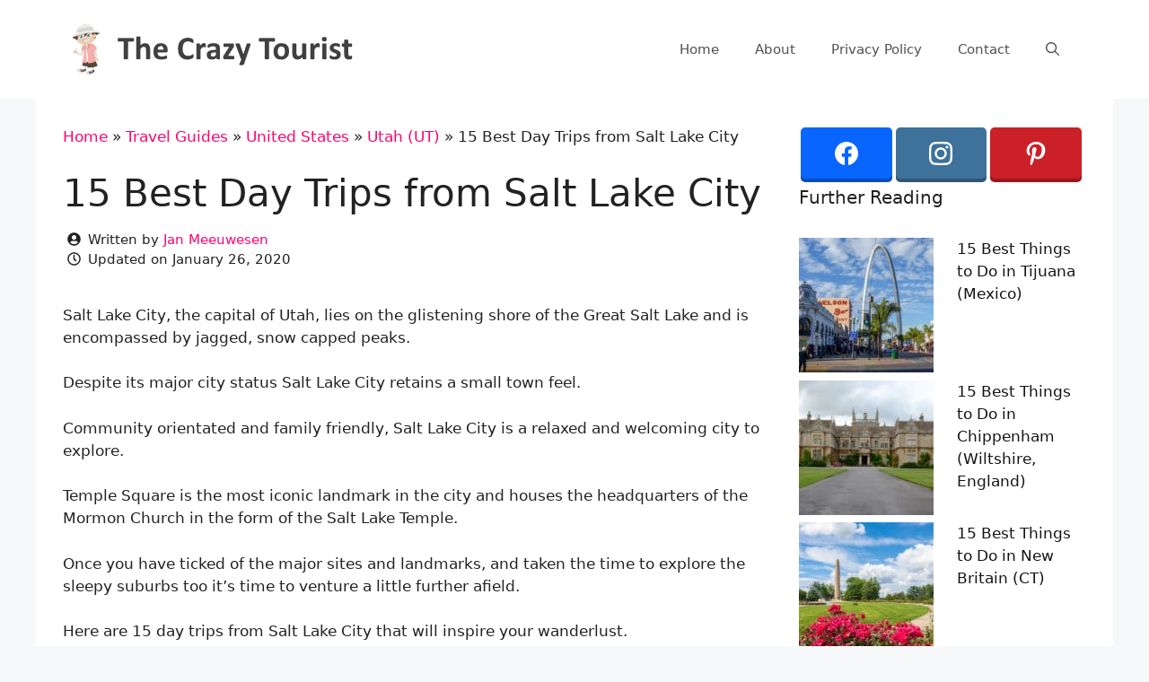

--- FILE ---
content_type: text/html; charset=UTF-8
request_url: https://www.thecrazytourist.com/15-best-day-trips-salt-lake-city/
body_size: 20549
content:
<!DOCTYPE html>
<html lang="en-US">
<head>
	<meta charset="UTF-8">
	<link rel="profile" href="https://gmpg.org/xfn/11">
	<meta name='robots' content='index, follow, max-image-preview:large, max-snippet:-1, max-video-preview:-1' />
	<style>img:is([sizes="auto" i], [sizes^="auto," i]) { contain-intrinsic-size: 3000px 1500px }</style>
	<meta name="viewport" content="width=device-width, initial-scale=1">
	<!-- This site is optimized with the Yoast SEO plugin v25.8 - https://yoast.com/wordpress/plugins/seo/ -->
	<title>15 Best Day Trips from Salt Lake City - The Crazy Tourist</title>
	<link rel="canonical" href="https://www.thecrazytourist.com/15-best-day-trips-salt-lake-city/" />
	<meta property="og:locale" content="en_US" />
	<meta property="og:type" content="article" />
	<meta property="og:title" content="15 Best Day Trips from Salt Lake City - The Crazy Tourist" />
	<meta property="og:description" content="Salt Lake City, the capital of Utah, lies on the glistening shore of the Great Salt Lake and is encompassed by jagged, snow capped peaks. Despite its major city status ... Read more" />
	<meta property="og:url" content="https://www.thecrazytourist.com/15-best-day-trips-salt-lake-city/" />
	<meta property="og:site_name" content="The Crazy Tourist" />
	<meta property="article:author" content="https://www.facebook.com/jan.mee.9" />
	<meta property="article:published_time" content="2018-05-07T12:31:57+00:00" />
	<meta property="article:modified_time" content="2020-01-26T09:42:37+00:00" />
	<meta property="og:image" content="https://cdn.thecrazytourist.com/wp-content/uploads/2018/05/ccimage-shutterstock_181063469.jpg" />
	<meta property="og:image:width" content="1000" />
	<meta property="og:image:height" content="667" />
	<meta property="og:image:type" content="image/jpeg" />
	<meta name="author" content="Jan Meeuwesen" />
	<script type="application/ld+json" class="yoast-schema-graph">{"@context":"https://schema.org","@graph":[{"@type":"Article","@id":"https://www.thecrazytourist.com/15-best-day-trips-salt-lake-city/#article","isPartOf":{"@id":"https://www.thecrazytourist.com/15-best-day-trips-salt-lake-city/"},"author":{"name":"Jan Meeuwesen","@id":"https://www.thecrazytourist.com/#/schema/person/dd27cabcefcab993c1aaf96095f76daf"},"headline":"15 Best Day Trips from Salt Lake City","datePublished":"2018-05-07T12:31:57+00:00","dateModified":"2020-01-26T09:42:37+00:00","mainEntityOfPage":{"@id":"https://www.thecrazytourist.com/15-best-day-trips-salt-lake-city/"},"wordCount":1964,"publisher":{"@id":"https://www.thecrazytourist.com/#organization"},"image":{"@id":"https://www.thecrazytourist.com/15-best-day-trips-salt-lake-city/#primaryimage"},"thumbnailUrl":"https://cdn.thecrazytourist.com/wp-content/uploads/2018/05/ccimage-shutterstock_181063469.jpg","keywords":["Salt Lake City"],"articleSection":["Utah (UT)"],"inLanguage":"en-US"},{"@type":"WebPage","@id":"https://www.thecrazytourist.com/15-best-day-trips-salt-lake-city/","url":"https://www.thecrazytourist.com/15-best-day-trips-salt-lake-city/","name":"15 Best Day Trips from Salt Lake City - The Crazy Tourist","isPartOf":{"@id":"https://www.thecrazytourist.com/#website"},"primaryImageOfPage":{"@id":"https://www.thecrazytourist.com/15-best-day-trips-salt-lake-city/#primaryimage"},"image":{"@id":"https://www.thecrazytourist.com/15-best-day-trips-salt-lake-city/#primaryimage"},"thumbnailUrl":"https://cdn.thecrazytourist.com/wp-content/uploads/2018/05/ccimage-shutterstock_181063469.jpg","datePublished":"2018-05-07T12:31:57+00:00","dateModified":"2020-01-26T09:42:37+00:00","breadcrumb":{"@id":"https://www.thecrazytourist.com/15-best-day-trips-salt-lake-city/#breadcrumb"},"inLanguage":"en-US","potentialAction":[{"@type":"ReadAction","target":["https://www.thecrazytourist.com/15-best-day-trips-salt-lake-city/"]}]},{"@type":"ImageObject","inLanguage":"en-US","@id":"https://www.thecrazytourist.com/15-best-day-trips-salt-lake-city/#primaryimage","url":"https://cdn.thecrazytourist.com/wp-content/uploads/2018/05/ccimage-shutterstock_181063469.jpg","contentUrl":"https://cdn.thecrazytourist.com/wp-content/uploads/2018/05/ccimage-shutterstock_181063469.jpg","width":1000,"height":667,"caption":"Bonneville Salt Flats"},{"@type":"BreadcrumbList","@id":"https://www.thecrazytourist.com/15-best-day-trips-salt-lake-city/#breadcrumb","itemListElement":[{"@type":"ListItem","position":1,"name":"Home","item":"https://www.thecrazytourist.com/"},{"@type":"ListItem","position":2,"name":"Travel Guides","item":"https://www.thecrazytourist.com/category/travel-guides/"},{"@type":"ListItem","position":3,"name":"United States","item":"https://www.thecrazytourist.com/category/travel-guides/united-states/"},{"@type":"ListItem","position":4,"name":"Utah (UT)","item":"https://www.thecrazytourist.com/category/travel-guides/united-states/utah-ut/"},{"@type":"ListItem","position":5,"name":"15 Best Day Trips from Salt Lake City"}]},{"@type":"WebSite","@id":"https://www.thecrazytourist.com/#website","url":"https://www.thecrazytourist.com/","name":"The Crazy Tourist","description":"","publisher":{"@id":"https://www.thecrazytourist.com/#organization"},"potentialAction":[{"@type":"SearchAction","target":{"@type":"EntryPoint","urlTemplate":"https://www.thecrazytourist.com/?s={search_term_string}"},"query-input":{"@type":"PropertyValueSpecification","valueRequired":true,"valueName":"search_term_string"}}],"inLanguage":"en-US"},{"@type":"Organization","@id":"https://www.thecrazytourist.com/#organization","name":"The Crazy Tourist","url":"https://www.thecrazytourist.com/","logo":{"@type":"ImageObject","inLanguage":"en-US","@id":"https://www.thecrazytourist.com/#/schema/logo/image/","url":"https://cdn.thecrazytourist.com/wp-content/uploads/2023/05/HeaderLogo.png","contentUrl":"https://cdn.thecrazytourist.com/wp-content/uploads/2023/05/HeaderLogo.png","width":350,"height":70,"caption":"The Crazy Tourist"},"image":{"@id":"https://www.thecrazytourist.com/#/schema/logo/image/"}},{"@type":"Person","@id":"https://www.thecrazytourist.com/#/schema/person/dd27cabcefcab993c1aaf96095f76daf","name":"Jan Meeuwesen","image":{"@type":"ImageObject","inLanguage":"en-US","@id":"https://www.thecrazytourist.com/#/schema/person/image/","url":"https://www.thecrazytourist.com/wp-content/uploads/2023/04/thecrazytourist_avatar-96x96.jpg","contentUrl":"https://www.thecrazytourist.com/wp-content/uploads/2023/04/thecrazytourist_avatar-96x96.jpg","caption":"Jan Meeuwesen"},"description":"Jan is the owner and founder of The Crazy Tourist. He's born and raised in The Netherlands and loves exploring the South of France.","sameAs":["https://www.thecrazytourist.com","https://www.facebook.com/jan.mee.9"],"url":"https://www.thecrazytourist.com/author/jan/"}]}</script>
	<!-- / Yoast SEO plugin. -->


<link rel="alternate" type="application/rss+xml" title="The Crazy Tourist &raquo; Feed" href="https://www.thecrazytourist.com/feed/" />
<link rel="alternate" type="application/rss+xml" title="The Crazy Tourist &raquo; Comments Feed" href="https://www.thecrazytourist.com/comments/feed/" />
<link rel='stylesheet' id='wp-block-library-css' href='https://www.thecrazytourist.com/wp-includes/css/dist/block-library/style.min.css?ver=6.8.3' media='all' />
<style id='classic-theme-styles-inline-css'>
/*! This file is auto-generated */
.wp-block-button__link{color:#fff;background-color:#32373c;border-radius:9999px;box-shadow:none;text-decoration:none;padding:calc(.667em + 2px) calc(1.333em + 2px);font-size:1.125em}.wp-block-file__button{background:#32373c;color:#fff;text-decoration:none}
</style>
<style id='global-styles-inline-css'>
:root{--wp--preset--aspect-ratio--square: 1;--wp--preset--aspect-ratio--4-3: 4/3;--wp--preset--aspect-ratio--3-4: 3/4;--wp--preset--aspect-ratio--3-2: 3/2;--wp--preset--aspect-ratio--2-3: 2/3;--wp--preset--aspect-ratio--16-9: 16/9;--wp--preset--aspect-ratio--9-16: 9/16;--wp--preset--color--black: #000000;--wp--preset--color--cyan-bluish-gray: #abb8c3;--wp--preset--color--white: #ffffff;--wp--preset--color--pale-pink: #f78da7;--wp--preset--color--vivid-red: #cf2e2e;--wp--preset--color--luminous-vivid-orange: #ff6900;--wp--preset--color--luminous-vivid-amber: #fcb900;--wp--preset--color--light-green-cyan: #7bdcb5;--wp--preset--color--vivid-green-cyan: #00d084;--wp--preset--color--pale-cyan-blue: #8ed1fc;--wp--preset--color--vivid-cyan-blue: #0693e3;--wp--preset--color--vivid-purple: #9b51e0;--wp--preset--color--contrast: var(--contrast);--wp--preset--color--contrast-2: var(--contrast-2);--wp--preset--color--contrast-3: var(--contrast-3);--wp--preset--color--base: var(--base);--wp--preset--color--base-2: var(--base-2);--wp--preset--color--base-3: var(--base-3);--wp--preset--color--accent: var(--accent);--wp--preset--gradient--vivid-cyan-blue-to-vivid-purple: linear-gradient(135deg,rgba(6,147,227,1) 0%,rgb(155,81,224) 100%);--wp--preset--gradient--light-green-cyan-to-vivid-green-cyan: linear-gradient(135deg,rgb(122,220,180) 0%,rgb(0,208,130) 100%);--wp--preset--gradient--luminous-vivid-amber-to-luminous-vivid-orange: linear-gradient(135deg,rgba(252,185,0,1) 0%,rgba(255,105,0,1) 100%);--wp--preset--gradient--luminous-vivid-orange-to-vivid-red: linear-gradient(135deg,rgba(255,105,0,1) 0%,rgb(207,46,46) 100%);--wp--preset--gradient--very-light-gray-to-cyan-bluish-gray: linear-gradient(135deg,rgb(238,238,238) 0%,rgb(169,184,195) 100%);--wp--preset--gradient--cool-to-warm-spectrum: linear-gradient(135deg,rgb(74,234,220) 0%,rgb(151,120,209) 20%,rgb(207,42,186) 40%,rgb(238,44,130) 60%,rgb(251,105,98) 80%,rgb(254,248,76) 100%);--wp--preset--gradient--blush-light-purple: linear-gradient(135deg,rgb(255,206,236) 0%,rgb(152,150,240) 100%);--wp--preset--gradient--blush-bordeaux: linear-gradient(135deg,rgb(254,205,165) 0%,rgb(254,45,45) 50%,rgb(107,0,62) 100%);--wp--preset--gradient--luminous-dusk: linear-gradient(135deg,rgb(255,203,112) 0%,rgb(199,81,192) 50%,rgb(65,88,208) 100%);--wp--preset--gradient--pale-ocean: linear-gradient(135deg,rgb(255,245,203) 0%,rgb(182,227,212) 50%,rgb(51,167,181) 100%);--wp--preset--gradient--electric-grass: linear-gradient(135deg,rgb(202,248,128) 0%,rgb(113,206,126) 100%);--wp--preset--gradient--midnight: linear-gradient(135deg,rgb(2,3,129) 0%,rgb(40,116,252) 100%);--wp--preset--font-size--small: 13px;--wp--preset--font-size--medium: 20px;--wp--preset--font-size--large: 36px;--wp--preset--font-size--x-large: 42px;--wp--preset--spacing--20: 0.44rem;--wp--preset--spacing--30: 0.67rem;--wp--preset--spacing--40: 1rem;--wp--preset--spacing--50: 1.5rem;--wp--preset--spacing--60: 2.25rem;--wp--preset--spacing--70: 3.38rem;--wp--preset--spacing--80: 5.06rem;--wp--preset--shadow--natural: 6px 6px 9px rgba(0, 0, 0, 0.2);--wp--preset--shadow--deep: 12px 12px 50px rgba(0, 0, 0, 0.4);--wp--preset--shadow--sharp: 6px 6px 0px rgba(0, 0, 0, 0.2);--wp--preset--shadow--outlined: 6px 6px 0px -3px rgba(255, 255, 255, 1), 6px 6px rgba(0, 0, 0, 1);--wp--preset--shadow--crisp: 6px 6px 0px rgba(0, 0, 0, 1);}:where(.is-layout-flex){gap: 0.5em;}:where(.is-layout-grid){gap: 0.5em;}body .is-layout-flex{display: flex;}.is-layout-flex{flex-wrap: wrap;align-items: center;}.is-layout-flex > :is(*, div){margin: 0;}body .is-layout-grid{display: grid;}.is-layout-grid > :is(*, div){margin: 0;}:where(.wp-block-columns.is-layout-flex){gap: 2em;}:where(.wp-block-columns.is-layout-grid){gap: 2em;}:where(.wp-block-post-template.is-layout-flex){gap: 1.25em;}:where(.wp-block-post-template.is-layout-grid){gap: 1.25em;}.has-black-color{color: var(--wp--preset--color--black) !important;}.has-cyan-bluish-gray-color{color: var(--wp--preset--color--cyan-bluish-gray) !important;}.has-white-color{color: var(--wp--preset--color--white) !important;}.has-pale-pink-color{color: var(--wp--preset--color--pale-pink) !important;}.has-vivid-red-color{color: var(--wp--preset--color--vivid-red) !important;}.has-luminous-vivid-orange-color{color: var(--wp--preset--color--luminous-vivid-orange) !important;}.has-luminous-vivid-amber-color{color: var(--wp--preset--color--luminous-vivid-amber) !important;}.has-light-green-cyan-color{color: var(--wp--preset--color--light-green-cyan) !important;}.has-vivid-green-cyan-color{color: var(--wp--preset--color--vivid-green-cyan) !important;}.has-pale-cyan-blue-color{color: var(--wp--preset--color--pale-cyan-blue) !important;}.has-vivid-cyan-blue-color{color: var(--wp--preset--color--vivid-cyan-blue) !important;}.has-vivid-purple-color{color: var(--wp--preset--color--vivid-purple) !important;}.has-black-background-color{background-color: var(--wp--preset--color--black) !important;}.has-cyan-bluish-gray-background-color{background-color: var(--wp--preset--color--cyan-bluish-gray) !important;}.has-white-background-color{background-color: var(--wp--preset--color--white) !important;}.has-pale-pink-background-color{background-color: var(--wp--preset--color--pale-pink) !important;}.has-vivid-red-background-color{background-color: var(--wp--preset--color--vivid-red) !important;}.has-luminous-vivid-orange-background-color{background-color: var(--wp--preset--color--luminous-vivid-orange) !important;}.has-luminous-vivid-amber-background-color{background-color: var(--wp--preset--color--luminous-vivid-amber) !important;}.has-light-green-cyan-background-color{background-color: var(--wp--preset--color--light-green-cyan) !important;}.has-vivid-green-cyan-background-color{background-color: var(--wp--preset--color--vivid-green-cyan) !important;}.has-pale-cyan-blue-background-color{background-color: var(--wp--preset--color--pale-cyan-blue) !important;}.has-vivid-cyan-blue-background-color{background-color: var(--wp--preset--color--vivid-cyan-blue) !important;}.has-vivid-purple-background-color{background-color: var(--wp--preset--color--vivid-purple) !important;}.has-black-border-color{border-color: var(--wp--preset--color--black) !important;}.has-cyan-bluish-gray-border-color{border-color: var(--wp--preset--color--cyan-bluish-gray) !important;}.has-white-border-color{border-color: var(--wp--preset--color--white) !important;}.has-pale-pink-border-color{border-color: var(--wp--preset--color--pale-pink) !important;}.has-vivid-red-border-color{border-color: var(--wp--preset--color--vivid-red) !important;}.has-luminous-vivid-orange-border-color{border-color: var(--wp--preset--color--luminous-vivid-orange) !important;}.has-luminous-vivid-amber-border-color{border-color: var(--wp--preset--color--luminous-vivid-amber) !important;}.has-light-green-cyan-border-color{border-color: var(--wp--preset--color--light-green-cyan) !important;}.has-vivid-green-cyan-border-color{border-color: var(--wp--preset--color--vivid-green-cyan) !important;}.has-pale-cyan-blue-border-color{border-color: var(--wp--preset--color--pale-cyan-blue) !important;}.has-vivid-cyan-blue-border-color{border-color: var(--wp--preset--color--vivid-cyan-blue) !important;}.has-vivid-purple-border-color{border-color: var(--wp--preset--color--vivid-purple) !important;}.has-vivid-cyan-blue-to-vivid-purple-gradient-background{background: var(--wp--preset--gradient--vivid-cyan-blue-to-vivid-purple) !important;}.has-light-green-cyan-to-vivid-green-cyan-gradient-background{background: var(--wp--preset--gradient--light-green-cyan-to-vivid-green-cyan) !important;}.has-luminous-vivid-amber-to-luminous-vivid-orange-gradient-background{background: var(--wp--preset--gradient--luminous-vivid-amber-to-luminous-vivid-orange) !important;}.has-luminous-vivid-orange-to-vivid-red-gradient-background{background: var(--wp--preset--gradient--luminous-vivid-orange-to-vivid-red) !important;}.has-very-light-gray-to-cyan-bluish-gray-gradient-background{background: var(--wp--preset--gradient--very-light-gray-to-cyan-bluish-gray) !important;}.has-cool-to-warm-spectrum-gradient-background{background: var(--wp--preset--gradient--cool-to-warm-spectrum) !important;}.has-blush-light-purple-gradient-background{background: var(--wp--preset--gradient--blush-light-purple) !important;}.has-blush-bordeaux-gradient-background{background: var(--wp--preset--gradient--blush-bordeaux) !important;}.has-luminous-dusk-gradient-background{background: var(--wp--preset--gradient--luminous-dusk) !important;}.has-pale-ocean-gradient-background{background: var(--wp--preset--gradient--pale-ocean) !important;}.has-electric-grass-gradient-background{background: var(--wp--preset--gradient--electric-grass) !important;}.has-midnight-gradient-background{background: var(--wp--preset--gradient--midnight) !important;}.has-small-font-size{font-size: var(--wp--preset--font-size--small) !important;}.has-medium-font-size{font-size: var(--wp--preset--font-size--medium) !important;}.has-large-font-size{font-size: var(--wp--preset--font-size--large) !important;}.has-x-large-font-size{font-size: var(--wp--preset--font-size--x-large) !important;}
:where(.wp-block-post-template.is-layout-flex){gap: 1.25em;}:where(.wp-block-post-template.is-layout-grid){gap: 1.25em;}
:where(.wp-block-columns.is-layout-flex){gap: 2em;}:where(.wp-block-columns.is-layout-grid){gap: 2em;}
:root :where(.wp-block-pullquote){font-size: 1.5em;line-height: 1.6;}
</style>
<link rel='stylesheet' id='essb-social-profiles-css' href='https://www.thecrazytourist.com/wp-content/plugins/easy-social-share-buttons3/lib/modules/social-followers-counter/assets/social-profiles.min.css?ver=10.5' media='all' />
<link rel='stylesheet' id='subscribe-forms-css-css' href='https://www.thecrazytourist.com/wp-content/plugins/easy-social-share-buttons3/assets/modules/subscribe-forms.min.css?ver=10.5' media='all' />
<link rel='stylesheet' id='click2tweet-css-css' href='https://www.thecrazytourist.com/wp-content/plugins/easy-social-share-buttons3/assets/modules/click-to-tweet.min.css?ver=10.5' media='all' />
<link rel='stylesheet' id='easy-social-share-buttons-css' href='https://www.thecrazytourist.com/wp-content/plugins/easy-social-share-buttons3/assets/css/easy-social-share-buttons.min.css?ver=10.5' media='all' />
<link rel='stylesheet' id='generate-style-css' href='https://www.thecrazytourist.com/wp-content/themes/generatepress/assets/css/main.min.css?ver=3.6.0' media='all' />
<style id='generate-style-inline-css'>
body{background-color:#f7f8f9;color:#222222;}a{color:#ff036e;}a:hover, a:focus, a:active{color:#7dc561;}.wp-block-group__inner-container{max-width:1200px;margin-left:auto;margin-right:auto;}.navigation-search{position:absolute;left:-99999px;pointer-events:none;visibility:hidden;z-index:20;width:100%;top:0;transition:opacity 100ms ease-in-out;opacity:0;}.navigation-search.nav-search-active{left:0;right:0;pointer-events:auto;visibility:visible;opacity:1;}.navigation-search input[type="search"]{outline:0;border:0;vertical-align:bottom;line-height:1;opacity:0.9;width:100%;z-index:20;border-radius:0;-webkit-appearance:none;height:60px;}.navigation-search input::-ms-clear{display:none;width:0;height:0;}.navigation-search input::-ms-reveal{display:none;width:0;height:0;}.navigation-search input::-webkit-search-decoration, .navigation-search input::-webkit-search-cancel-button, .navigation-search input::-webkit-search-results-button, .navigation-search input::-webkit-search-results-decoration{display:none;}.gen-sidebar-nav .navigation-search{top:auto;bottom:0;}:root{--contrast:#222222;--contrast-2:#575760;--contrast-3:#b2b2be;--base:#f0f0f0;--base-2:#f7f8f9;--base-3:#ffffff;--accent:#1e73be;}:root .has-contrast-color{color:var(--contrast);}:root .has-contrast-background-color{background-color:var(--contrast);}:root .has-contrast-2-color{color:var(--contrast-2);}:root .has-contrast-2-background-color{background-color:var(--contrast-2);}:root .has-contrast-3-color{color:var(--contrast-3);}:root .has-contrast-3-background-color{background-color:var(--contrast-3);}:root .has-base-color{color:var(--base);}:root .has-base-background-color{background-color:var(--base);}:root .has-base-2-color{color:var(--base-2);}:root .has-base-2-background-color{background-color:var(--base-2);}:root .has-base-3-color{color:var(--base-3);}:root .has-base-3-background-color{background-color:var(--base-3);}:root .has-accent-color{color:var(--accent);}:root .has-accent-background-color{background-color:var(--accent);}body, button, input, select, textarea{font-family:-apple-system, system-ui, BlinkMacSystemFont, "Segoe UI", Helvetica, Arial, sans-serif, "Apple Color Emoji", "Segoe UI Emoji", "Segoe UI Symbol";}body{line-height:1.5;}.entry-content > [class*="wp-block-"]:not(:last-child):not(.wp-block-heading){margin-bottom:1.5em;}.main-navigation .main-nav ul ul li a{font-size:14px;}.sidebar .widget, .footer-widgets .widget{font-size:17px;}@media (max-width:768px){h1{font-size:31px;}h2{font-size:27px;}h3{font-size:24px;}h4{font-size:22px;}h5{font-size:19px;}}.top-bar{background-color:#636363;color:#ffffff;}.top-bar a{color:#ffffff;}.top-bar a:hover{color:#303030;}.site-header{background-color:#ffffff;}.main-title a,.main-title a:hover{color:#222222;}.site-description{color:#757575;}.mobile-menu-control-wrapper .menu-toggle,.mobile-menu-control-wrapper .menu-toggle:hover,.mobile-menu-control-wrapper .menu-toggle:focus,.has-inline-mobile-toggle #site-navigation.toggled{background-color:rgba(0, 0, 0, 0.02);}.main-navigation,.main-navigation ul ul{background-color:#ffffff;}.main-navigation .main-nav ul li a, .main-navigation .menu-toggle, .main-navigation .menu-bar-items{color:#515151;}.main-navigation .main-nav ul li:not([class*="current-menu-"]):hover > a, .main-navigation .main-nav ul li:not([class*="current-menu-"]):focus > a, .main-navigation .main-nav ul li.sfHover:not([class*="current-menu-"]) > a, .main-navigation .menu-bar-item:hover > a, .main-navigation .menu-bar-item.sfHover > a{color:#7a8896;background-color:#ffffff;}button.menu-toggle:hover,button.menu-toggle:focus{color:#515151;}.main-navigation .main-nav ul li[class*="current-menu-"] > a{color:#7a8896;background-color:#ffffff;}.navigation-search input[type="search"],.navigation-search input[type="search"]:active, .navigation-search input[type="search"]:focus, .main-navigation .main-nav ul li.search-item.active > a, .main-navigation .menu-bar-items .search-item.active > a{color:#7a8896;background-color:#ffffff;}.main-navigation ul ul{background-color:#eaeaea;}.main-navigation .main-nav ul ul li a{color:#515151;}.main-navigation .main-nav ul ul li:not([class*="current-menu-"]):hover > a,.main-navigation .main-nav ul ul li:not([class*="current-menu-"]):focus > a, .main-navigation .main-nav ul ul li.sfHover:not([class*="current-menu-"]) > a{color:#7a8896;background-color:#eaeaea;}.main-navigation .main-nav ul ul li[class*="current-menu-"] > a{color:#7a8896;background-color:#eaeaea;}.separate-containers .inside-article, .separate-containers .comments-area, .separate-containers .page-header, .one-container .container, .separate-containers .paging-navigation, .inside-page-header{background-color:#ffffff;}.entry-title a{color:#222222;}.entry-title a:hover{color:#55555e;}.entry-meta{color:#595959;}.sidebar .widget{background-color:#ffffff;}.sidebar .widget a{color:#141414;}.footer-widgets{background-color:#ffffff;}.footer-widgets .widget-title{color:#000000;}.site-info{color:#ffffff;background-color:#55555e;}.site-info a{color:#ffffff;}.site-info a:hover{color:#d3d3d3;}.footer-bar .widget_nav_menu .current-menu-item a{color:#d3d3d3;}input[type="text"],input[type="email"],input[type="url"],input[type="password"],input[type="search"],input[type="tel"],input[type="number"],textarea,select{color:#666666;background-color:#fafafa;border-color:#cccccc;}input[type="text"]:focus,input[type="email"]:focus,input[type="url"]:focus,input[type="password"]:focus,input[type="search"]:focus,input[type="tel"]:focus,input[type="number"]:focus,textarea:focus,select:focus{color:#666666;background-color:#ffffff;border-color:#bfbfbf;}button,html input[type="button"],input[type="reset"],input[type="submit"],a.button,a.wp-block-button__link:not(.has-background){color:#ffffff;background-color:#55555e;}button:hover,html input[type="button"]:hover,input[type="reset"]:hover,input[type="submit"]:hover,a.button:hover,button:focus,html input[type="button"]:focus,input[type="reset"]:focus,input[type="submit"]:focus,a.button:focus,a.wp-block-button__link:not(.has-background):active,a.wp-block-button__link:not(.has-background):focus,a.wp-block-button__link:not(.has-background):hover{color:#ffffff;background-color:#3f4047;}a.generate-back-to-top{background-color:rgba( 0,0,0,0.4 );color:#ffffff;}a.generate-back-to-top:hover,a.generate-back-to-top:focus{background-color:rgba( 0,0,0,0.6 );color:#ffffff;}:root{--gp-search-modal-bg-color:var(--base-3);--gp-search-modal-text-color:var(--contrast);--gp-search-modal-overlay-bg-color:rgba(0,0,0,0.2);}@media (max-width: 768px){.main-navigation .menu-bar-item:hover > a, .main-navigation .menu-bar-item.sfHover > a{background:none;color:#515151;}}.nav-below-header .main-navigation .inside-navigation.grid-container, .nav-above-header .main-navigation .inside-navigation.grid-container{padding:0px 20px 0px 20px;}.separate-containers .inside-article, .separate-containers .comments-area, .separate-containers .page-header, .separate-containers .paging-navigation, .one-container .site-content, .inside-page-header{padding:30px;}.site-main .wp-block-group__inner-container{padding:30px;}.separate-containers .paging-navigation{padding-top:20px;padding-bottom:20px;}.entry-content .alignwide, body:not(.no-sidebar) .entry-content .alignfull{margin-left:-30px;width:calc(100% + 60px);max-width:calc(100% + 60px);}.one-container.right-sidebar .site-main,.one-container.both-right .site-main{margin-right:30px;}.one-container.left-sidebar .site-main,.one-container.both-left .site-main{margin-left:30px;}.one-container.both-sidebars .site-main{margin:0px 30px 0px 30px;}.one-container.archive .post:not(:last-child):not(.is-loop-template-item), .one-container.blog .post:not(:last-child):not(.is-loop-template-item){padding-bottom:30px;}.rtl .menu-item-has-children .dropdown-menu-toggle{padding-left:20px;}.rtl .main-navigation .main-nav ul li.menu-item-has-children > a{padding-right:20px;}.widget-area .widget{padding:0px;}@media (max-width:768px){.separate-containers .inside-article, .separate-containers .comments-area, .separate-containers .page-header, .separate-containers .paging-navigation, .one-container .site-content, .inside-page-header{padding:20px;}.site-main .wp-block-group__inner-container{padding:20px;}.inside-top-bar{padding-right:30px;padding-left:30px;}.inside-header{padding-right:30px;padding-left:30px;}.widget-area .widget{padding-top:30px;padding-right:30px;padding-bottom:30px;padding-left:30px;}.footer-widgets-container{padding-top:30px;padding-right:30px;padding-bottom:30px;padding-left:30px;}.inside-site-info{padding-right:30px;padding-left:30px;}.entry-content .alignwide, body:not(.no-sidebar) .entry-content .alignfull{margin-left:-20px;width:calc(100% + 40px);max-width:calc(100% + 40px);}.one-container .site-main .paging-navigation{margin-bottom:20px;}}/* End cached CSS */.is-right-sidebar{width:35%;}.is-left-sidebar{width:30%;}.site-content .content-area{width:65%;}@media (max-width: 768px){.main-navigation .menu-toggle,.sidebar-nav-mobile:not(#sticky-placeholder){display:block;}.main-navigation ul,.gen-sidebar-nav,.main-navigation:not(.slideout-navigation):not(.toggled) .main-nav > ul,.has-inline-mobile-toggle #site-navigation .inside-navigation > *:not(.navigation-search):not(.main-nav){display:none;}.nav-align-right .inside-navigation,.nav-align-center .inside-navigation{justify-content:space-between;}.has-inline-mobile-toggle .mobile-menu-control-wrapper{display:flex;flex-wrap:wrap;}.has-inline-mobile-toggle .inside-header{flex-direction:row;text-align:left;flex-wrap:wrap;}.has-inline-mobile-toggle .header-widget,.has-inline-mobile-toggle #site-navigation{flex-basis:100%;}.nav-float-left .has-inline-mobile-toggle #site-navigation{order:10;}}
.dynamic-author-image-rounded{border-radius:100%;}.dynamic-featured-image, .dynamic-author-image{vertical-align:middle;}.one-container.blog .dynamic-content-template:not(:last-child), .one-container.archive .dynamic-content-template:not(:last-child){padding-bottom:0px;}.dynamic-entry-excerpt > p:last-child{margin-bottom:0px;}
.main-navigation.toggled .main-nav > ul{background-color: #ffffff}.sticky-enabled .gen-sidebar-nav.is_stuck .main-navigation {margin-bottom: 0px;}.sticky-enabled .gen-sidebar-nav.is_stuck {z-index: 500;}.sticky-enabled .main-navigation.is_stuck {box-shadow: 0 2px 2px -2px rgba(0, 0, 0, .2);}.navigation-stick:not(.gen-sidebar-nav) {left: 0;right: 0;width: 100% !important;}.nav-float-right .navigation-stick {width: 100% !important;left: 0;}.nav-float-right .navigation-stick .navigation-branding {margin-right: auto;}.main-navigation.has-sticky-branding:not(.grid-container) .inside-navigation:not(.grid-container) .navigation-branding{margin-left: 10px;}.main-navigation.navigation-stick.has-sticky-branding .inside-navigation.grid-container{padding-left:40px;padding-right:40px;}@media (max-width:768px){.main-navigation.navigation-stick.has-sticky-branding .inside-navigation.grid-container{padding-left:0;padding-right:0;}}
</style>
<link rel='stylesheet' id='generate-child-css' href='https://www.thecrazytourist.com/wp-content/themes/generatepress_child/style.css?ver=1678380960' media='all' />
<link rel='stylesheet' id='arpw-style-css' href='https://www.thecrazytourist.com/wp-content/plugins/advanced-random-posts-widget/assets/css/arpw-frontend.css?ver=6.8.3' media='all' />
<style id='generateblocks-inline-css'>
.gb-container.gb-tabs__item:not(.gb-tabs__item-open){display:none;}.gb-container-00d593b4{padding:5px;margin-top:10px;}.gb-container-cc1ea1c3{max-width:1200px;margin-right:auto;margin-left:auto;}div.gb-headline-3fd612c9{display:flex;align-items:center;font-size:15px;font-weight:300;}div.gb-headline-3fd612c9 .gb-icon{line-height:0;padding-right:0.5em;}div.gb-headline-3fd612c9 .gb-icon svg{width:1em;height:1em;fill:currentColor;}div.gb-headline-778e034d{display:flex;align-items:center;font-size:15px;font-weight:300;}div.gb-headline-778e034d .gb-icon{line-height:0;padding-right:0.5em;}div.gb-headline-778e034d .gb-icon svg{width:1em;height:1em;fill:currentColor;}:root{--gb-container-width:1200px;}.gb-container .wp-block-image img{vertical-align:middle;}.gb-grid-wrapper .wp-block-image{margin-bottom:0;}.gb-highlight{background:none;}.gb-shape{line-height:0;}.gb-container-link{position:absolute;top:0;right:0;bottom:0;left:0;z-index:99;}
</style>
<link rel='stylesheet' id='generate-navigation-branding-css' href='https://www.thecrazytourist.com/wp-content/plugins/gp-premium/menu-plus/functions/css/navigation-branding-flex.min.css?ver=2.3.1' media='all' />
<style id='generate-navigation-branding-inline-css'>
@media (max-width: 768px){.site-header, #site-navigation, #sticky-navigation{display:none !important;opacity:0.0;}#mobile-header{display:block !important;width:100% !important;}#mobile-header .main-nav > ul{display:none;}#mobile-header.toggled .main-nav > ul, #mobile-header .menu-toggle, #mobile-header .mobile-bar-items{display:block;}#mobile-header .main-nav{-ms-flex:0 0 100%;flex:0 0 100%;-webkit-box-ordinal-group:5;-ms-flex-order:4;order:4;}}.navigation-branding .main-title{font-size:25px;font-weight:bold;}.main-navigation.has-branding .inside-navigation.grid-container, .main-navigation.has-branding.grid-container .inside-navigation:not(.grid-container){padding:0px 30px 0px 30px;}.main-navigation.has-branding:not(.grid-container) .inside-navigation:not(.grid-container) .navigation-branding{margin-left:10px;}.navigation-branding img, .site-logo.mobile-header-logo img{height:60px;width:auto;}.navigation-branding .main-title{line-height:60px;}@media (max-width: 768px){.main-navigation.has-branding.nav-align-center .menu-bar-items, .main-navigation.has-sticky-branding.navigation-stick.nav-align-center .menu-bar-items{margin-left:auto;}.navigation-branding{margin-right:auto;margin-left:10px;}.navigation-branding .main-title, .mobile-header-navigation .site-logo{margin-left:10px;}.main-navigation.has-branding .inside-navigation.grid-container{padding:0px;}}
</style>
<script src="https://www.thecrazytourist.com/wp-includes/js/jquery/jquery.min.js?ver=3.7.1" id="jquery-core-js"></script>
<script id="essb-inline-js"></script><link rel="https://api.w.org/" href="https://www.thecrazytourist.com/wp-json/" /><link rel="alternate" title="JSON" type="application/json" href="https://www.thecrazytourist.com/wp-json/wp/v2/posts/48679" /><link rel="EditURI" type="application/rsd+xml" title="RSD" href="https://www.thecrazytourist.com/xmlrpc.php?rsd" />
<meta name="generator" content="WordPress 6.8.3" />
<link rel='shortlink' href='https://www.thecrazytourist.com/?p=48679' />
<link rel="alternate" title="oEmbed (JSON)" type="application/json+oembed" href="https://www.thecrazytourist.com/wp-json/oembed/1.0/embed?url=https%3A%2F%2Fwww.thecrazytourist.com%2F15-best-day-trips-salt-lake-city%2F" />
<link rel="alternate" title="oEmbed (XML)" type="text/xml+oembed" href="https://www.thecrazytourist.com/wp-json/oembed/1.0/embed?url=https%3A%2F%2Fwww.thecrazytourist.com%2F15-best-day-trips-salt-lake-city%2F&#038;format=xml" />

<script type="text/javascript">var essb_settings = {"ajax_url":"https:\/\/www.thecrazytourist.com\/wp-admin\/admin-ajax.php","essb3_nonce":"16c0aeff8e","essb3_plugin_url":"https:\/\/www.thecrazytourist.com\/wp-content\/plugins\/easy-social-share-buttons3","essb3_stats":false,"essb3_ga":false,"essb3_ga_ntg":false,"blog_url":"https:\/\/www.thecrazytourist.com\/","post_id":"48679"};var essbPinImages = {"template":"metro-retina","button_style":"button","button_size":"","button_size_mobile":"","animation":"","text":"","min_width":"","min_height":"","min_width_mobile":"","min_height_mobile":"","nolinks":false,"disable_mobile":false,"lazyload":true,"active":true,"position":"top-left","mobile_position":"","hideon":"","visibility":"","reposition":false,"recenter":false,"selector":".post img","optimize_load":false,"template_a_class":"essb-s-bg-pinterest essb-s-bgh-pinterest essb-s-c-light essb-s-hover-effect essb-s-bg-network essb-s-bgh-network","template_icon_class":"","svgIcon":"<svg class=\"essb-svg-icon essb-svg-icon-pinterest\" aria-hidden=\"true\" role=\"img\" focusable=\"false\" width=\"32\" height=\"32\" viewBox=\"0 0 32 32\" xmlns=\"http:\/\/www.w3.org\/2000\/svg\"><path d=\"M10.625 12.25c0-1.375 0.313-2.5 1.063-3.438 0.688-0.938 1.563-1.438 2.563-1.438 0.813 0 1.438 0.25 1.875 0.813s0.688 1.25 0.688 2.063c0 0.5-0.125 1.125-0.313 1.813-0.188 0.75-0.375 1.625-0.688 2.563-0.313 1-0.563 1.75-0.688 2.313-0.25 1-0.063 1.875 0.563 2.625 0.625 0.688 1.438 1.063 2.438 1.063 1.75 0 3.188-1 4.313-2.938 1.125-2 1.688-4.375 1.688-7.188 0-2.125-0.688-3.875-2.063-5.25-1.375-1.313-3.313-2-5.813-2-2.813 0-5.063 0.875-6.75 2.688-1.75 1.75-2.625 3.875-2.625 6.375 0 1.5 0.438 2.75 1.25 3.75 0.313 0.313 0.375 0.688 0.313 1.063-0.125 0.313-0.25 0.813-0.375 1.5-0.063 0.25-0.188 0.438-0.375 0.5s-0.375 0.063-0.563 0c-1.313-0.563-2.25-1.438-2.938-2.75s-1-2.813-1-4.5c0-1.125 0.188-2.188 0.563-3.313s0.875-2.188 1.625-3.188c0.75-1.063 1.688-1.938 2.688-2.75 1.063-0.813 2.313-1.438 3.875-1.938 1.5-0.438 3.125-0.688 4.813-0.688 1.813 0 3.438 0.313 4.938 0.938 1.5 0.563 2.813 1.375 3.813 2.375 1.063 1.063 1.813 2.188 2.438 3.5 0.563 1.313 0.875 2.688 0.875 4.063 0 3.75-0.938 6.875-2.875 9.313-1.938 2.5-4.375 3.688-7.375 3.688-1 0-1.938-0.188-2.813-0.688-0.875-0.438-1.5-1-1.875-1.688-0.688 2.938-1.125 4.688-1.313 5.25-0.375 1.438-1.25 3.188-2.688 5.25h-1.313c-0.25-2.563-0.188-4.688 0.188-6.375l2.438-10.313c-0.375-0.813-0.563-1.813-0.563-3.063z\"><\/path><\/svg>"};</script><!-- Google tag (gtag.js) -->
<script async src="https://www.googletagmanager.com/gtag/js?id=G-QFZBJ50M9Q"></script>
<script>
  window.dataLayer = window.dataLayer || [];
  function gtag(){dataLayer.push(arguments);}
  gtag('js', new Date());

  gtag('config', 'G-QFZBJ50M9Q');
</script>
<script>
  (function(i,s,o,g,r,a,m){i['GoogleAnalyticsObject']=r;i[r]=i[r]||function(){
  (i[r].q=i[r].q||[]).push(arguments)},i[r].l=1*new Date();a=s.createElement(o),
  m=s.getElementsByTagName(o)[0];a.async=1;a.src=g;m.parentNode.insertBefore(a,m)
  })(window,document,'script','//www.google-analytics.com/analytics.js','ga');

  ga('create', 'UA-63696252-1', 'auto');
  ga('send', 'pageview');

</script>

<script type="text/javascript" async="async" data-noptimize="1" data-cfasync="false" src="//scripts.mediavine.com/tags/the-crazy-tourist.js"></script>

			<style>
				.isc-source { position: relative; display: inline-block; line-height: initial; }
				.wp-block-cover .isc-source { position: static; }
								span.isc-source-text a { display: inline; color: #fff; }
							</style>
					<style id="wp-custom-css">
			@media (min-width: 769px) {
    #right-sidebar {
        width: 320px;
    }

    .inside-right-sidebar {
        padding-right: 0px;
    }

    #primary {
        width: calc(100% - 320px);
    }
}
		</style>
		
											
<script type="text/javascript">
  window._CTZ = {
    "enabled": true,
    "verticals": {
      "hotel": {
        "active": true,
        "search": {
          "city": "Salt Lake City",
          "province": "UT",
          "countryCode": "US",
          "country": "United States",
          "rooms": [
            {
              "adults": 2, //default to 2 if no traveler info
              "children": 0, // default to 0
              "infants": 0 //default to 0
            }
          ]
        }
      }
    },
    "consent": {
        "allowed": true
    }    
  };
</script>
<script async charset="UTF-8" data-publisher="986c652d666f472dbca36f1dd7dc4b5b" src="https://compare-static.thecrazytourist.com/tag.js"></script>
	
</head>

<body class="wp-singular post-template-default single single-post postid-48679 single-format-standard wp-custom-logo wp-embed-responsive wp-theme-generatepress wp-child-theme-generatepress_child post-image-above-header post-image-aligned-center sticky-menu-fade mobile-header mobile-header-logo mobile-header-sticky essb-10.5 right-sidebar nav-float-right one-container nav-search-enabled header-aligned-left dropdown-hover" itemtype="https://schema.org/Blog" itemscope>
	<a class="screen-reader-text skip-link" href="#content" title="Skip to content">Skip to content</a>		<header class="site-header has-inline-mobile-toggle" id="masthead" aria-label="Site"  itemtype="https://schema.org/WPHeader" itemscope>
			<div class="inside-header grid-container">
				<div class="site-logo">
					<a href="https://www.thecrazytourist.com/" rel="home">
						<img  class="header-image is-logo-image" alt="The Crazy Tourist" src="https://cdn.thecrazytourist.com/wp-content/uploads/2023/05/HeaderLogo.png" width="350" height="70" />
					</a>
				</div>	<nav class="main-navigation mobile-menu-control-wrapper" id="mobile-menu-control-wrapper" aria-label="Mobile Toggle">
		<div class="menu-bar-items"><span class="menu-bar-item search-item"><a aria-label="Open Search Bar" href="#"><span class="gp-icon icon-search"><svg viewBox="0 0 512 512" aria-hidden="true" xmlns="http://www.w3.org/2000/svg" width="1em" height="1em"><path fill-rule="evenodd" clip-rule="evenodd" d="M208 48c-88.366 0-160 71.634-160 160s71.634 160 160 160 160-71.634 160-160S296.366 48 208 48zM0 208C0 93.125 93.125 0 208 0s208 93.125 208 208c0 48.741-16.765 93.566-44.843 129.024l133.826 134.018c9.366 9.379 9.355 24.575-.025 33.941-9.379 9.366-24.575 9.355-33.941-.025L337.238 370.987C301.747 399.167 256.839 416 208 416 93.125 416 0 322.875 0 208z" /></svg><svg viewBox="0 0 512 512" aria-hidden="true" xmlns="http://www.w3.org/2000/svg" width="1em" height="1em"><path d="M71.029 71.029c9.373-9.372 24.569-9.372 33.942 0L256 222.059l151.029-151.03c9.373-9.372 24.569-9.372 33.942 0 9.372 9.373 9.372 24.569 0 33.942L289.941 256l151.03 151.029c9.372 9.373 9.372 24.569 0 33.942-9.373 9.372-24.569 9.372-33.942 0L256 289.941l-151.029 151.03c-9.373 9.372-24.569 9.372-33.942 0-9.372-9.373-9.372-24.569 0-33.942L222.059 256 71.029 104.971c-9.372-9.373-9.372-24.569 0-33.942z" /></svg></span></a></span></div>		<button data-nav="site-navigation" class="menu-toggle" aria-controls="primary-menu" aria-expanded="false">
			<span class="gp-icon icon-menu-bars"><svg viewBox="0 0 512 512" aria-hidden="true" xmlns="http://www.w3.org/2000/svg" width="1em" height="1em"><path d="M0 96c0-13.255 10.745-24 24-24h464c13.255 0 24 10.745 24 24s-10.745 24-24 24H24c-13.255 0-24-10.745-24-24zm0 160c0-13.255 10.745-24 24-24h464c13.255 0 24 10.745 24 24s-10.745 24-24 24H24c-13.255 0-24-10.745-24-24zm0 160c0-13.255 10.745-24 24-24h464c13.255 0 24 10.745 24 24s-10.745 24-24 24H24c-13.255 0-24-10.745-24-24z" /></svg><svg viewBox="0 0 512 512" aria-hidden="true" xmlns="http://www.w3.org/2000/svg" width="1em" height="1em"><path d="M71.029 71.029c9.373-9.372 24.569-9.372 33.942 0L256 222.059l151.029-151.03c9.373-9.372 24.569-9.372 33.942 0 9.372 9.373 9.372 24.569 0 33.942L289.941 256l151.03 151.029c9.372 9.373 9.372 24.569 0 33.942-9.373 9.372-24.569 9.372-33.942 0L256 289.941l-151.029 151.03c-9.373 9.372-24.569 9.372-33.942 0-9.372-9.373-9.372-24.569 0-33.942L222.059 256 71.029 104.971c-9.372-9.373-9.372-24.569 0-33.942z" /></svg></span><span class="screen-reader-text">Menu</span>		</button>
	</nav>
			<nav class="main-navigation has-menu-bar-items sub-menu-right" id="site-navigation" aria-label="Primary"  itemtype="https://schema.org/SiteNavigationElement" itemscope>
			<div class="inside-navigation grid-container">
				<form method="get" class="search-form navigation-search" action="https://www.thecrazytourist.com/">
					<input type="search" class="search-field" value="" name="s" title="Search" />
				</form>				<button class="menu-toggle" aria-controls="primary-menu" aria-expanded="false">
					<span class="gp-icon icon-menu-bars"><svg viewBox="0 0 512 512" aria-hidden="true" xmlns="http://www.w3.org/2000/svg" width="1em" height="1em"><path d="M0 96c0-13.255 10.745-24 24-24h464c13.255 0 24 10.745 24 24s-10.745 24-24 24H24c-13.255 0-24-10.745-24-24zm0 160c0-13.255 10.745-24 24-24h464c13.255 0 24 10.745 24 24s-10.745 24-24 24H24c-13.255 0-24-10.745-24-24zm0 160c0-13.255 10.745-24 24-24h464c13.255 0 24 10.745 24 24s-10.745 24-24 24H24c-13.255 0-24-10.745-24-24z" /></svg><svg viewBox="0 0 512 512" aria-hidden="true" xmlns="http://www.w3.org/2000/svg" width="1em" height="1em"><path d="M71.029 71.029c9.373-9.372 24.569-9.372 33.942 0L256 222.059l151.029-151.03c9.373-9.372 24.569-9.372 33.942 0 9.372 9.373 9.372 24.569 0 33.942L289.941 256l151.03 151.029c9.372 9.373 9.372 24.569 0 33.942-9.373 9.372-24.569 9.372-33.942 0L256 289.941l-151.029 151.03c-9.373 9.372-24.569 9.372-33.942 0-9.372-9.373-9.372-24.569 0-33.942L222.059 256 71.029 104.971c-9.372-9.373-9.372-24.569 0-33.942z" /></svg></span><span class="screen-reader-text">Menu</span>				</button>
				<div id="primary-menu" class="main-nav"><ul id="menu-mainmenu" class=" menu sf-menu"><li id="menu-item-9" class="menu-item menu-item-type-custom menu-item-object-custom menu-item-home menu-item-9"><a href="https://www.thecrazytourist.com">Home</a></li>
<li id="menu-item-8" class="menu-item menu-item-type-post_type menu-item-object-page menu-item-8"><a href="https://www.thecrazytourist.com/about/">About</a></li>
<li id="menu-item-1998" class="menu-item menu-item-type-post_type menu-item-object-page menu-item-1998"><a href="https://www.thecrazytourist.com/privacy-policy/">Privacy Policy</a></li>
<li id="menu-item-115935" class="menu-item menu-item-type-post_type menu-item-object-page menu-item-115935"><a href="https://www.thecrazytourist.com/contact/">Contact</a></li>
</ul></div><div class="menu-bar-items"><span class="menu-bar-item search-item"><a aria-label="Open Search Bar" href="#"><span class="gp-icon icon-search"><svg viewBox="0 0 512 512" aria-hidden="true" xmlns="http://www.w3.org/2000/svg" width="1em" height="1em"><path fill-rule="evenodd" clip-rule="evenodd" d="M208 48c-88.366 0-160 71.634-160 160s71.634 160 160 160 160-71.634 160-160S296.366 48 208 48zM0 208C0 93.125 93.125 0 208 0s208 93.125 208 208c0 48.741-16.765 93.566-44.843 129.024l133.826 134.018c9.366 9.379 9.355 24.575-.025 33.941-9.379 9.366-24.575 9.355-33.941-.025L337.238 370.987C301.747 399.167 256.839 416 208 416 93.125 416 0 322.875 0 208z" /></svg><svg viewBox="0 0 512 512" aria-hidden="true" xmlns="http://www.w3.org/2000/svg" width="1em" height="1em"><path d="M71.029 71.029c9.373-9.372 24.569-9.372 33.942 0L256 222.059l151.029-151.03c9.373-9.372 24.569-9.372 33.942 0 9.372 9.373 9.372 24.569 0 33.942L289.941 256l151.03 151.029c9.372 9.373 9.372 24.569 0 33.942-9.373 9.372-24.569 9.372-33.942 0L256 289.941l-151.029 151.03c-9.373 9.372-24.569 9.372-33.942 0-9.372-9.373-9.372-24.569 0-33.942L222.059 256 71.029 104.971c-9.372-9.373-9.372-24.569 0-33.942z" /></svg></span></a></span></div>			</div>
		</nav>
					</div>
		</header>
				<nav id="mobile-header" itemtype="https://schema.org/SiteNavigationElement" itemscope class="main-navigation mobile-header-navigation has-branding has-sticky-branding has-menu-bar-items">
			<div class="inside-navigation grid-container grid-parent">
				<form method="get" class="search-form navigation-search" action="https://www.thecrazytourist.com/">
					<input type="search" class="search-field" value="" name="s" title="Search" />
				</form><div class="site-logo mobile-header-logo">
						<a href="https://www.thecrazytourist.com/" title="The Crazy Tourist" rel="home">
							<img src="https://cdn.thecrazytourist.com/wp-content/uploads/2023/05/HeaderLogoSmall.png" alt="The Crazy Tourist" class="is-logo-image" width="350" height="70" />
						</a>
					</div>					<button class="menu-toggle" aria-controls="mobile-menu" aria-expanded="false">
						<span class="gp-icon icon-menu-bars"><svg viewBox="0 0 512 512" aria-hidden="true" xmlns="http://www.w3.org/2000/svg" width="1em" height="1em"><path d="M0 96c0-13.255 10.745-24 24-24h464c13.255 0 24 10.745 24 24s-10.745 24-24 24H24c-13.255 0-24-10.745-24-24zm0 160c0-13.255 10.745-24 24-24h464c13.255 0 24 10.745 24 24s-10.745 24-24 24H24c-13.255 0-24-10.745-24-24zm0 160c0-13.255 10.745-24 24-24h464c13.255 0 24 10.745 24 24s-10.745 24-24 24H24c-13.255 0-24-10.745-24-24z" /></svg><svg viewBox="0 0 512 512" aria-hidden="true" xmlns="http://www.w3.org/2000/svg" width="1em" height="1em"><path d="M71.029 71.029c9.373-9.372 24.569-9.372 33.942 0L256 222.059l151.029-151.03c9.373-9.372 24.569-9.372 33.942 0 9.372 9.373 9.372 24.569 0 33.942L289.941 256l151.03 151.029c9.372 9.373 9.372 24.569 0 33.942-9.373 9.372-24.569 9.372-33.942 0L256 289.941l-151.029 151.03c-9.373 9.372-24.569 9.372-33.942 0-9.372-9.373-9.372-24.569 0-33.942L222.059 256 71.029 104.971c-9.372-9.373-9.372-24.569 0-33.942z" /></svg></span><span class="screen-reader-text">Menu</span>					</button>
					<div id="mobile-menu" class="main-nav"><ul id="menu-mainmenu-1" class=" menu sf-menu"><li class="menu-item menu-item-type-custom menu-item-object-custom menu-item-home menu-item-9"><a href="https://www.thecrazytourist.com">Home</a></li>
<li class="menu-item menu-item-type-post_type menu-item-object-page menu-item-8"><a href="https://www.thecrazytourist.com/about/">About</a></li>
<li class="menu-item menu-item-type-post_type menu-item-object-page menu-item-1998"><a href="https://www.thecrazytourist.com/privacy-policy/">Privacy Policy</a></li>
<li class="menu-item menu-item-type-post_type menu-item-object-page menu-item-115935"><a href="https://www.thecrazytourist.com/contact/">Contact</a></li>
</ul></div><div class="menu-bar-items"><span class="menu-bar-item search-item"><a aria-label="Open Search Bar" href="#"><span class="gp-icon icon-search"><svg viewBox="0 0 512 512" aria-hidden="true" xmlns="http://www.w3.org/2000/svg" width="1em" height="1em"><path fill-rule="evenodd" clip-rule="evenodd" d="M208 48c-88.366 0-160 71.634-160 160s71.634 160 160 160 160-71.634 160-160S296.366 48 208 48zM0 208C0 93.125 93.125 0 208 0s208 93.125 208 208c0 48.741-16.765 93.566-44.843 129.024l133.826 134.018c9.366 9.379 9.355 24.575-.025 33.941-9.379 9.366-24.575 9.355-33.941-.025L337.238 370.987C301.747 399.167 256.839 416 208 416 93.125 416 0 322.875 0 208z" /></svg><svg viewBox="0 0 512 512" aria-hidden="true" xmlns="http://www.w3.org/2000/svg" width="1em" height="1em"><path d="M71.029 71.029c9.373-9.372 24.569-9.372 33.942 0L256 222.059l151.029-151.03c9.373-9.372 24.569-9.372 33.942 0 9.372 9.373 9.372 24.569 0 33.942L289.941 256l151.03 151.029c9.372 9.373 9.372 24.569 0 33.942-9.373 9.372-24.569 9.372-33.942 0L256 289.941l-151.029 151.03c-9.373 9.372-24.569 9.372-33.942 0-9.372-9.373-9.372-24.569 0-33.942L222.059 256 71.029 104.971c-9.372-9.373-9.372-24.569 0-33.942z" /></svg></span></a></span></div>			</div><!-- .inside-navigation -->
		</nav><!-- #site-navigation -->
		
	<div class="site grid-container container hfeed" id="page">
				<div class="site-content" id="content">
			
	<div class="content-area" id="primary">
		<main class="site-main" id="main">
			
<article id="post-48679" class="post-48679 post type-post status-publish format-standard has-post-thumbnail hentry category-utah-ut tag-salt-lake-city" itemtype="https://schema.org/CreativeWork" itemscope>
	<div class="inside-article">
					<header class="entry-header">
				<p id="breadcrumbs"><span><span><a href="https://www.thecrazytourist.com/">Home</a></span> » <span><a href="https://www.thecrazytourist.com/category/travel-guides/">Travel Guides</a></span> » <span><a href="https://www.thecrazytourist.com/category/travel-guides/united-states/">United States</a></span> » <span><a href="https://www.thecrazytourist.com/category/travel-guides/united-states/utah-ut/">Utah (UT)</a></span> » <span class="breadcrumb_last" aria-current="page">15 Best Day Trips from Salt Lake City</span></span></p><h1 class="entry-title" itemprop="headline">15 Best Day Trips from Salt Lake City</h1><div class="gb-container gb-container-00d593b4">
<div class="gb-container gb-container-cc1ea1c3">

<div class="gb-headline gb-headline-3fd612c9"><span class="gb-icon"><svg aria-hidden="true" role="img" height="1em" width="1em" viewBox="0 0 496 512" xmlns="http://www.w3.org/2000/svg"><path fill="currentColor" d="M248 8C111 8 0 119 0 256s111 248 248 248 248-111 248-248S385 8 248 8zm0 96c48.6 0 88 39.4 88 88s-39.4 88-88 88-88-39.4-88-88 39.4-88 88-88zm0 344c-58.7 0-111.3-26.6-146.5-68.2 18.8-35.4 55.6-59.8 98.5-59.8 2.4 0 4.8.4 7.1 1.1 13 4.2 26.6 6.9 40.9 6.9 14.3 0 28-2.7 40.9-6.9 2.3-.7 4.7-1.1 7.1-1.1 42.9 0 79.7 24.4 98.5 59.8C359.3 421.4 306.7 448 248 448z"></path></svg></span><span class="gb-headline-text">Written by <a href="https://www.thecrazytourist.com/author/jan/">Jan Meeuwesen</a></span></div>



<div class="gb-headline gb-headline-778e034d"><span class="gb-icon"><svg aria-hidden="true" role="img" height="1em" width="1em" viewBox="0 0 512 512" xmlns="http://www.w3.org/2000/svg"><path fill="currentColor" d="M256 8C119 8 8 119 8 256s111 248 248 248 248-111 248-248S393 8 256 8zm0 448c-110.5 0-200-89.5-200-200S145.5 56 256 56s200 89.5 200 200-89.5 200-200 200zm61.8-104.4l-84.9-61.7c-3.1-2.3-4.9-5.9-4.9-9.7V116c0-6.6 5.4-12 12-12h32c6.6 0 12 5.4 12 12v141.7l66.8 48.6c5.4 3.9 6.5 11.4 2.6 16.8L334.6 349c-3.9 5.3-11.4 6.5-16.8 2.6z"></path></svg></span><span class="gb-headline-text">Updated on <time class="entry-date updated-date" datetime="2020-01-26T09:42:37+00:00">January 26, 2020</time></span></div>

</div>
</div>			</header>
			
		<div class="entry-content" itemprop="text">
			<p>Salt Lake City, the capital of Utah, lies on the glistening shore of the Great Salt Lake and is encompassed by jagged, snow capped peaks.</p>
<p>Despite its major city status Salt Lake City retains a small town feel.</p>
<p>Community orientated and family friendly, Salt Lake City is a relaxed and welcoming city to explore.</p>
<p>Temple Square is the most iconic landmark in the city and houses the headquarters of the Mormon Church in the form of the Salt Lake Temple.</p>
<p>Once you have ticked of the major sites and landmarks, and taken the time to explore the sleepy suburbs too it&#8217;s time to venture a little further afield.</p>
<p>Here are 15 day trips from Salt Lake City that will inspire your wanderlust.</p>
<h2>1. Bonneville Salt Flats</h2>
<figure id="attachment_49602" aria-describedby="caption-attachment-49602" style="width: 990px" class="wp-caption aligncenter"><span id="isc_attachment_49602" class="isc-source aligncenter"><img fetchpriority="high" decoding="async" class="size-full wp-image-49602 with-source" src="https://cdn.thecrazytourist.com/wp-content/uploads/2018/05/ccimage-shutterstock_181063469.jpg" alt="Bonneville Salt Flats" width="1000" height="667" srcset="https://cdn.thecrazytourist.com/wp-content/uploads/2018/05/ccimage-shutterstock_181063469.jpg 1000w, https://cdn.thecrazytourist.com/wp-content/uploads/2018/05/ccimage-shutterstock_181063469-300x200.jpg 300w, https://cdn.thecrazytourist.com/wp-content/uploads/2018/05/ccimage-shutterstock_181063469-768x512.jpg 768w" sizes="(max-width: 1000px) 100vw, 1000px" /><span class="isc-source-text">Source: DonLand / shutterstock</span></span><figcaption id="caption-attachment-49602" class="wp-caption-text">Bonneville Salt Flats</figcaption></figure>
<p>Best known as the venue for the Bonneville Speedway the Bonneville Salt Flats are one of Utah’s must visit natural landscapes.</p>
<p>This vast expanse of compressed natural salt spans over 30,000 acres.</p>
<p>The flats themselves were formed during the Pleistocene-era when Lake Bonneville’s waters entirely evaporated.</p>
<p>As deep as six feet in parts and just one inch in others this is a curious geographer’s dream come true.</p>
<p>Sunrise and sunset at the Bonneville Salt Flats are the most photogenic although there is something quite daunting about watching a seasonal storm roll on in across the plains.</p>

<div class="mv-video-target mv-video-id-atcv9cuy4vffjizbj3ed" data-video-id="atcv9cuy4vffjizbj3ed"  data-volume="70"  data-ratio="16:9" ></div>
<h2>2. Midway</h2>
<figure id="attachment_49603" aria-describedby="caption-attachment-49603" style="width: 990px" class="wp-caption aligncenter"><span id="isc_attachment_49603" class="isc-source aligncenter"><img decoding="async" class="size-full wp-image-49603 with-source" src="https://cdn.thecrazytourist.com/wp-content/uploads/2018/05/ccimage-shutterstock_325311941.jpg" alt="Heber Valley" width="1000" height="664" srcset="https://cdn.thecrazytourist.com/wp-content/uploads/2018/05/ccimage-shutterstock_325311941.jpg 1000w, https://cdn.thecrazytourist.com/wp-content/uploads/2018/05/ccimage-shutterstock_325311941-300x199.jpg 300w, https://cdn.thecrazytourist.com/wp-content/uploads/2018/05/ccimage-shutterstock_325311941-768x510.jpg 768w" sizes="(max-width: 1000px) 100vw, 1000px" /><span class="isc-source-text">Source: Johnny Adolphson / shutterstock</span></span><figcaption id="caption-attachment-49603" class="wp-caption-text">Heber Valley</figcaption></figure>
<p>The small city of Midway is quite possibly Utah’s best kept secret.</p>
<p>Sitting at the heart of Heber Valley, Midway is the gateway to some incredible natural landscapes and wonderful family oriented day trips.</p>
<p>For nature lovers the Wasatch Mountain State Park is a fantastic place to spend a morning hiking and exploring, as too is Cascade Springs.</p>
<p>If you are keen on fishing, kayaking or paddle boarding then make a beeline for Deer Creek Dam and Reservoir.</p>
<p>Midway city has dozens of classic American diners, the perfect place to refuel before you return to Salt Lake City.</p>
<div class="content_hint"></div>
<h2>3. Fishlake National Forest</h2>
<figure id="attachment_49604" aria-describedby="caption-attachment-49604" style="width: 990px" class="wp-caption aligncenter"><span id="isc_attachment_49604" class="isc-source aligncenter"><img decoding="async" class="size-full wp-image-49604 with-source" src="https://cdn.thecrazytourist.com/wp-content/uploads/2018/05/ccimage-shutterstock_761857435.jpg" alt="Fishlake National Forest" width="1000" height="667" srcset="https://cdn.thecrazytourist.com/wp-content/uploads/2018/05/ccimage-shutterstock_761857435.jpg 1000w, https://cdn.thecrazytourist.com/wp-content/uploads/2018/05/ccimage-shutterstock_761857435-300x200.jpg 300w, https://cdn.thecrazytourist.com/wp-content/uploads/2018/05/ccimage-shutterstock_761857435-768x512.jpg 768w" sizes="(max-width: 1000px) 100vw, 1000px" /><span class="isc-source-text">Source: Premium Stock Photos - RP / shutterstock</span></span><figcaption id="caption-attachment-49604" class="wp-caption-text">Aspen Trees, Fishlake National Forest</figcaption></figure>
<p>It is safe to say that Utah is home to some of the most photogenic landscapes in all of the United States of America and you can surely find the perfect postcard picture within Fishlake National Forest.</p>
<p>Towering aspen trees fringe the rugged mountainous meadows and wild flower adored prairies.</p>
<p>Fish Lake, the lake that gives this magical national forest its name, is vastly considered to be the jewel of Utah and is the largest freshwater mountain lake in the state.</p>
<p>Come rain or shine, summer, winter, fall or spring there is a new landscape and natural vista to explore at Fishlake National Forest.</p>

<div id="ct-container__parallax__thecrazytourist_com__661dea42"></div>
<h2>4. Heber Valley Railroad</h2>
<figure id="attachment_49605" aria-describedby="caption-attachment-49605" style="width: 990px" class="wp-caption aligncenter"><span id="isc_attachment_49605" class="isc-source aligncenter"><img loading="lazy" decoding="async" class="size-full wp-image-49605 with-source" src="https://cdn.thecrazytourist.com/wp-content/uploads/2018/05/ccimage-shutterstock_539105842.jpg" alt="Heber Valley Railroad" width="1000" height="667" srcset="https://cdn.thecrazytourist.com/wp-content/uploads/2018/05/ccimage-shutterstock_539105842.jpg 1000w, https://cdn.thecrazytourist.com/wp-content/uploads/2018/05/ccimage-shutterstock_539105842-300x200.jpg 300w, https://cdn.thecrazytourist.com/wp-content/uploads/2018/05/ccimage-shutterstock_539105842-768x512.jpg 768w" sizes="auto, (max-width: 1000px) 100vw, 1000px" /><span class="isc-source-text">Source: Sherry Talbot / shutterstock</span></span><figcaption id="caption-attachment-49605" class="wp-caption-text">Heber Valley Railroad</figcaption></figure>
<p>For locomotive enthusiasts or those travelling with train-obsessed children the Heber Valley Railroad is a great day trip from Salt Lake City.</p>
<p>This heritage railway runs from Heber City to Vivian Park.</p>
<p>This 90-minute journey sees you travel through a section of Utah’s most impressive scenery and past Deer Creek Reservoir where you have the chance to sight dozens of species of bird.</p>
<p>The Heber Valley Railroad team do a great job of bringing this heritage railway into the modern era by running themed events and parties every week.</p>
<p>Youngsters will love the prince and princess events and the adults will enjoy the comedy trips for sure.</p>
<div class="content_hint"></div>
<h2>5. Ogden Valley</h2>
<figure id="attachment_49606" aria-describedby="caption-attachment-49606" style="width: 990px" class="wp-caption aligncenter"><span id="isc_attachment_49606" class="isc-source aligncenter"><img loading="lazy" decoding="async" class="size-full wp-image-49606 with-source" src="https://cdn.thecrazytourist.com/wp-content/uploads/2018/05/ccimage-shutterstock_613010006.jpg" alt="Ogden Valley" width="1000" height="667" srcset="https://cdn.thecrazytourist.com/wp-content/uploads/2018/05/ccimage-shutterstock_613010006.jpg 1000w, https://cdn.thecrazytourist.com/wp-content/uploads/2018/05/ccimage-shutterstock_613010006-300x200.jpg 300w, https://cdn.thecrazytourist.com/wp-content/uploads/2018/05/ccimage-shutterstock_613010006-768x512.jpg 768w" sizes="auto, (max-width: 1000px) 100vw, 1000px" /><span class="isc-source-text">Source: Johnny Adolphson / shutterstock</span></span><figcaption id="caption-attachment-49606" class="wp-caption-text">Ogden Valley</figcaption></figure>
<p>Whatever the weather there is some serious fun to be had in Ogden Valley.</p>
<p>Whether you like to get active or kick back and relax there is an activity to suit you down to the ground.</p>
<p>From jagged mountain peaks to gurgling fresh water streams, from horse riding to mountain biking and beyond, the possibilities are truly endless.</p>
<p>Ogden Valley Canyon is a great place to get to grips with rock climbing, and if you’re something of a pro there are two more challenging rock faces to scale.</p>
<p>Come the winter be sure to head up to Powder Mountain and find your snow legs on Utah’s largest ski resort.</p>
<h2>6. Crystal Hot Springs</h2>
<figure id="attachment_49607" aria-describedby="caption-attachment-49607" style="width: 760px" class="wp-caption aligncenter"><span id="isc_attachment_49607" class="isc-source aligncenter"><img loading="lazy" decoding="async" class="size-large wp-image-49607 with-source" src="https://cdn.thecrazytourist.com/wp-content/uploads/2018/05/ccimage-1781129_10152174870011950_164986661_o-1024x768.jpg" alt="Crystal Hot Springs" width="770" height="578" srcset="https://cdn.thecrazytourist.com/wp-content/uploads/2018/05/ccimage-1781129_10152174870011950_164986661_o-scaled.jpg 1024w, https://cdn.thecrazytourist.com/wp-content/uploads/2018/05/ccimage-1781129_10152174870011950_164986661_o-300x225.jpg 300w, https://cdn.thecrazytourist.com/wp-content/uploads/2018/05/ccimage-1781129_10152174870011950_164986661_o-768x576.jpg 768w" sizes="auto, (max-width: 770px) 100vw, 770px" /><span class="isc-source-text">Source: <a href="http://www.crystalhotsprings.net/gallery/" target="_blank" rel="nofollow">www.crystalhotsprings.net</a></span></span><figcaption id="caption-attachment-49607" class="wp-caption-text">Crystal Hot Springs</figcaption></figure>
<p>If you are in need of a touch of TLC and a completely relaxing day then look no further than the Utah’s Crystal Hot Springs.</p>
<p>Amazingly, Crystal Hot Springs in Honeyville has the highest mineral content of any hot springs in the world; quite incredible really.</p>
<p>This water is truly rejuvenating and if you arrive and wish to stay a little longer you can book yourself into a B&amp;B in Brigham City where you’ll find a heap of great restaurants too.</p>
<p>This is something of a honeypot site for locals, and travellers too, so be prepared to be bathing with the masses.</p>
<p>That said, with a range of different pools and temperatures it never feels too overcrowded.</p>
<div class="content_hint"></div>
<h2>7. Provo</h2>
<figure id="attachment_49608" aria-describedby="caption-attachment-49608" style="width: 760px" class="wp-caption aligncenter"><span id="isc_attachment_49608" class="isc-source aligncenter"><img loading="lazy" decoding="async" class="size-large wp-image-49608 with-source" src="https://cdn.thecrazytourist.com/wp-content/uploads/2018/05/ccimage-Downtown_Provo-1024x576.jpg" alt="Provo, Utah" width="770" height="433" srcset="https://cdn.thecrazytourist.com/wp-content/uploads/2018/05/ccimage-Downtown_Provo-scaled.jpg 1024w, https://cdn.thecrazytourist.com/wp-content/uploads/2018/05/ccimage-Downtown_Provo-300x169.jpg 300w, https://cdn.thecrazytourist.com/wp-content/uploads/2018/05/ccimage-Downtown_Provo-768x432.jpg 768w" sizes="auto, (max-width: 770px) 100vw, 770px" /><span class="isc-source-text">Source: <a href="https://commons.wikimedia.org/wiki/File:Downtown_Provo.jpg" target="_blank" rel="nofollow">Creator: Javin Weaver / Wikimedia</a></span></span><figcaption id="caption-attachment-49608" class="wp-caption-text">Provo</figcaption></figure>
<p>Sitting on the shores of Utah Lake is the buzzing, bustling university city of Provo.</p>
<p>With a young, open minded and laid back community Provo is a wonderful place to have a lazy day hopping from coffee shop to coffee shop, or get learning and exploring.</p>
<p>The Brigham Young University Museum of Art is a contemporary venue that hosts a great selection of art works from across genres.</p>
<p>At the BYU Museum of Palaeontology you can learn all about dinosaurs, fossils and the ancient world.</p>
<p>Running along the same theme, the Monte L Bean Life Science Museum houses dozens of animal dioramas and a fantastic selections of environmental exhibits.</p>
<h2>8. Solitude Mountain Resort</h2>
<figure id="attachment_49609" aria-describedby="caption-attachment-49609" style="width: 990px" class="wp-caption aligncenter"><span id="isc_attachment_49609" class="isc-source aligncenter"><img loading="lazy" decoding="async" class="size-full wp-image-49609 with-source" src="https://cdn.thecrazytourist.com/wp-content/uploads/2018/05/ccimage-shutterstock_15608566.jpg" alt="Solitude Mountain Resort" width="1000" height="667" srcset="https://cdn.thecrazytourist.com/wp-content/uploads/2018/05/ccimage-shutterstock_15608566.jpg 1000w, https://cdn.thecrazytourist.com/wp-content/uploads/2018/05/ccimage-shutterstock_15608566-300x200.jpg 300w, https://cdn.thecrazytourist.com/wp-content/uploads/2018/05/ccimage-shutterstock_15608566-768x512.jpg 768w" sizes="auto, (max-width: 1000px) 100vw, 1000px" /><span class="isc-source-text">Source: Alexander Gordeyev / shutterstock</span></span><figcaption id="caption-attachment-49609" class="wp-caption-text">Solitude Mountain Resort</figcaption></figure>
<p>You need not stray too far from Salt Lake City in order to hit the snow.</p>
<p>Solitude Mountain Resort is one of Utah’s best loved ski fields and is open throughout the year for skiers and snowboarders of all abilities.</p>
<p>You can rock up and hire your kit for the day and jump on the ski lift or book in for a lesson or two.</p>
<p>Whether you’re a pro or a total rookie the Solitude Mountain Resort team will take great care of you.</p>
<p>What people love about Solitude Mountain Resort is its intimate feel, there is a real community feel to the place, you’ll make some special memories indeed.</p>
<div class="content_hint"></div>
<h2>9. Mount Timpanogos</h2>
<figure id="attachment_49610" aria-describedby="caption-attachment-49610" style="width: 990px" class="wp-caption aligncenter"><span id="isc_attachment_49610" class="isc-source aligncenter"><img loading="lazy" decoding="async" class="size-full wp-image-49610 with-source" src="https://cdn.thecrazytourist.com/wp-content/uploads/2018/05/ccimage-shutterstock_221308924.jpg" alt="Mount Timpanogos" width="1000" height="507" srcset="https://cdn.thecrazytourist.com/wp-content/uploads/2018/05/ccimage-shutterstock_221308924.jpg 1000w, https://cdn.thecrazytourist.com/wp-content/uploads/2018/05/ccimage-shutterstock_221308924-300x152.jpg 300w, https://cdn.thecrazytourist.com/wp-content/uploads/2018/05/ccimage-shutterstock_221308924-768x389.jpg 768w" sizes="auto, (max-width: 1000px) 100vw, 1000px" /><span class="isc-source-text">Source: Johnny Adolphson / shutterstock</span></span><figcaption id="caption-attachment-49610" class="wp-caption-text">Mount Timpanogos</figcaption></figure>
<p>Often affectionately referred to simply as Timp, Mount Timpanogos forms one of Utah’s most iconic and breathtaking landscapes.</p>
<p>It is also the second highest mountain in the Wasatch Range.</p>
<p>Although it retains its wilderness-like feel Mount Timpanogos is a well trod path and is one of the most challenging yet popular hiking trails in the state.</p>
<p>If you can manage the full 15 mile round trip to the summit then hats off to you but if you fancy something a little easier then you have plenty of options.</p>
<p>You can take a leisurely hike up to Timpooneke Trailhead and come back down.</p>
<p>You can push on to Timp Saddle and back track or power on up to Mt Timpanogos Summit.</p>
<h2>10. Gobblers Knob</h2>
<figure id="attachment_49611" aria-describedby="caption-attachment-49611" style="width: 760px" class="wp-caption aligncenter"><span id="isc_attachment_49611" class="isc-source aligncenter"><img loading="lazy" decoding="async" class="size-large wp-image-49611 with-source" src="https://cdn.thecrazytourist.com/wp-content/uploads/2018/05/ccimage-6273752657_03145338b1_b.jpg" alt="Gobblers Knob, Utah" width="770" height="514" srcset="https://cdn.thecrazytourist.com/wp-content/uploads/2018/05/ccimage-6273752657_03145338b1_b.jpg 1024w, https://cdn.thecrazytourist.com/wp-content/uploads/2018/05/ccimage-6273752657_03145338b1_b-300x200.jpg 300w, https://cdn.thecrazytourist.com/wp-content/uploads/2018/05/ccimage-6273752657_03145338b1_b-768x512.jpg 768w" sizes="auto, (max-width: 770px) 100vw, 770px" /><span class="isc-source-text">Source: <a href="https://www.flickr.com/photos/33497841@N02/6273752657" target="_blank" rel="nofollow">andrey_zharkikh / Flickr</a></span></span><figcaption id="caption-attachment-49611" class="wp-caption-text">Gobblers Knob</figcaption></figure>
<p>More than just a giggle-worthy name Gobblers Knob is towering mountain peak that broods over the Wasatch Mountains and Salt Lake City itself.</p>
<p>This is a hike designed for the more adventurous and well versed hiker and follows along the Alexander Basin Trail.</p>
<p>Once you step out of the wildflower dotted meadows it’s an all uphill trudge to the 10,246ft summit.</p>
<p>The stunning view from the summit are worth every last step.</p>
<p>To the East you’ll see Reynolds Peak and to the Southwest Mt Raymond.</p>
<p>Turn to the south-west and you’ll be greeted by breathtaking views of Grandeur Peak and Salt Lake City.</p>
<div class="content_hint"></div>
<h2>11. Mirror Lake Scenic Byway</h2>
<figure id="attachment_49612" aria-describedby="caption-attachment-49612" style="width: 990px" class="wp-caption aligncenter"><span id="isc_attachment_49612" class="isc-source aligncenter"><img loading="lazy" decoding="async" class="size-full wp-image-49612 with-source" src="https://cdn.thecrazytourist.com/wp-content/uploads/2018/05/ccimage-shutterstock_735706624.jpg" alt="Mirror Lake Scenic Byway" width="1000" height="667" srcset="https://cdn.thecrazytourist.com/wp-content/uploads/2018/05/ccimage-shutterstock_735706624.jpg 1000w, https://cdn.thecrazytourist.com/wp-content/uploads/2018/05/ccimage-shutterstock_735706624-300x200.jpg 300w, https://cdn.thecrazytourist.com/wp-content/uploads/2018/05/ccimage-shutterstock_735706624-768x512.jpg 768w" sizes="auto, (max-width: 1000px) 100vw, 1000px" /><span class="isc-source-text">Source: Anne08 / shutterstock</span></span><figcaption id="caption-attachment-49612" class="wp-caption-text">Mirror Lake Scenic Byway</figcaption></figure>
<p>If you enjoy a leisurely countryside drive then the Mirror Lake Scenic Byway is right up your street.</p>
<p>This byway is guarded by mountains and adorned with dozens of tranquil lakes.</p>
<p>The Mirror Lake Scenic Byway even takes you through parts of the Uinta-Wasatch-Cache National Forest which is simply breathtaking.</p>
<p>With countless pull over points you can spend a whole day on a steady drive along the Mirror Lake Scenic Byway stopping to take photographs and mini hikes as you go.</p>
<p>The Mirror Lake Scenic Byway takes you through dense woodlands, out into ranch lands and then in towards the snow-capped mountain peaks.</p>
<h2>12. Cedar City</h2>
<figure id="attachment_49613" aria-describedby="caption-attachment-49613" style="width: 990px" class="wp-caption aligncenter"><span id="isc_attachment_49613" class="isc-source aligncenter"><img loading="lazy" decoding="async" class="size-full wp-image-49613 with-source" src="https://cdn.thecrazytourist.com/wp-content/uploads/2018/05/ccimage-shutterstock_1050616493.jpg" alt="Historic LDS Rock Church in Cedar City, Utah" width="1000" height="667" srcset="https://cdn.thecrazytourist.com/wp-content/uploads/2018/05/ccimage-shutterstock_1050616493.jpg 1000w, https://cdn.thecrazytourist.com/wp-content/uploads/2018/05/ccimage-shutterstock_1050616493-300x200.jpg 300w, https://cdn.thecrazytourist.com/wp-content/uploads/2018/05/ccimage-shutterstock_1050616493-768x512.jpg 768w" sizes="auto, (max-width: 1000px) 100vw, 1000px" /><span class="isc-source-text">Source: K. Bradley Washburn / shutterstock</span></span><figcaption id="caption-attachment-49613" class="wp-caption-text">Historic LDS Rock Church in Cedar City, Utah</figcaption></figure>
<p>Tucked away in Iron County is the heritage city of Cedar City.</p>
<p>Proudly preserving its frontier and pioneer history, Cedar City allows you to step back in time and immerse yourself in the real Wild West.</p>
<p>The Frontier Homestead State Museum is a fun and informative day out for all the family.</p>
<p>Featuring a traditional stage coach ride and a number of engaging permanent exhibits, and dozens of insightful visiting exhibits too; the Frontier Homestead State Museum is a must visit.</p>
<p>In the afternoon you have the option to visit Park Discovery or branch out to the Southern Utah Museum of Art and catch a glimpse of some of Salvador Dali’s most impressive work.</p>
<div class="content_hint"></div>
<h2>13. Eden</h2>
<figure id="attachment_49615" aria-describedby="caption-attachment-49615" style="width: 760px" class="wp-caption aligncenter"><span id="isc_attachment_49615" class="isc-source aligncenter"><img loading="lazy" decoding="async" class="size-large wp-image-49615 with-source" src="https://cdn.thecrazytourist.com/wp-content/uploads/2018/05/ccimage-Eden_Utah-1024x768.jpg" alt="Eden, Utah" width="770" height="578" srcset="https://cdn.thecrazytourist.com/wp-content/uploads/2018/05/ccimage-Eden_Utah-scaled.jpg 1024w, https://cdn.thecrazytourist.com/wp-content/uploads/2018/05/ccimage-Eden_Utah-300x225.jpg 300w, https://cdn.thecrazytourist.com/wp-content/uploads/2018/05/ccimage-Eden_Utah-768x576.jpg 768w" sizes="auto, (max-width: 770px) 100vw, 770px" /><span class="isc-source-text">Source: <a href="https://commons.wikimedia.org/wiki/File:Eden_Utah.jpg" target="_blank" rel="nofollow">Tricia Simpson / Wikimedia</a></span></span><figcaption id="caption-attachment-49615" class="wp-caption-text">Eden, Utah</figcaption></figure>
<p>The small town of Eden can be found in Weber County and is the gateway to some of Utah’s best ski fields.</p>
<p>Within easy reach of Powder Mountain, Nordic Valley and Snow Basin Eden provides a great introduction to Utah’s mountains.</p>
<p>If you are not so keen on the steeper hikes then getting your hiking boots on in Eden is a great idea.</p>
<p>You get to look up to the moody mountains above while strolling through the wildflower-peppered meadows and prairies; genuinely the best of both worlds.</p>
<p>There are a number of locally run restaurants and diners in Eden where you will find classic American dishes and quintessentially Utah hospitality.</p>
<h2>14. Antelope Island</h2>
<figure id="attachment_49616" aria-describedby="caption-attachment-49616" style="width: 990px" class="wp-caption aligncenter"><span id="isc_attachment_49616" class="isc-source aligncenter"><img loading="lazy" decoding="async" class="size-full wp-image-49616 with-source" src="https://cdn.thecrazytourist.com/wp-content/uploads/2018/05/ccimage-shutterstock_440668531.jpg" alt="Antelope Island" width="1000" height="698" srcset="https://cdn.thecrazytourist.com/wp-content/uploads/2018/05/ccimage-shutterstock_440668531.jpg 1000w, https://cdn.thecrazytourist.com/wp-content/uploads/2018/05/ccimage-shutterstock_440668531-300x209.jpg 300w, https://cdn.thecrazytourist.com/wp-content/uploads/2018/05/ccimage-shutterstock_440668531-768x536.jpg 768w" sizes="auto, (max-width: 1000px) 100vw, 1000px" /><span class="isc-source-text">Source: ChrisChips / shutterstock</span></span><figcaption id="caption-attachment-49616" class="wp-caption-text">Antelope Island</figcaption></figure>
<p>Antelope Island is a wildlife lover’s dream day trip.</p>
<p>Home to a healthy heard of free ranging bison, bighorn sheep, and mule deer Antelope Island is too home to its namesake species the pronghorn, or antelope.</p>
<p>Antelope Island is rich in birdlife and sees thousands of species visit its shores throughout the year.</p>
<p>There are dozens of walking and hiking trails to choose from and all pass the natural habitats of the species who live here.</p>
<p>Remember to respect the wildlife, do not stray too close and certainly do not feed any of them.</p>
<p>Photography is permitted inside the park but drones are only allowed to be used on weekdays between December and February.<br />
<div class="content_hint"></div></p>
<h2>15. Goblin Valley State Park</h2>
<figure id="attachment_49617" aria-describedby="caption-attachment-49617" style="width: 990px" class="wp-caption aligncenter"><span id="isc_attachment_49617" class="isc-source aligncenter"><img loading="lazy" decoding="async" class="size-full wp-image-49617 with-source" src="https://cdn.thecrazytourist.com/wp-content/uploads/2018/05/ccimage-shutterstock_619129313.jpg" alt="Goblin Valley State Park" width="1000" height="576" srcset="https://cdn.thecrazytourist.com/wp-content/uploads/2018/05/ccimage-shutterstock_619129313.jpg 1000w, https://cdn.thecrazytourist.com/wp-content/uploads/2018/05/ccimage-shutterstock_619129313-300x173.jpg 300w, https://cdn.thecrazytourist.com/wp-content/uploads/2018/05/ccimage-shutterstock_619129313-768x442.jpg 768w" sizes="auto, (max-width: 1000px) 100vw, 1000px" /><span class="isc-source-text">Source: canadastock / shutterstock</span></span><figcaption id="caption-attachment-49617" class="wp-caption-text">Goblin Valley State Park</figcaption></figure>
<p>Have you ever heard of a hoodoo rock? At the Goblin Valley State Park you will find thousands upon thousands of these mushroom-like rocky protrusions, known to the geographers as hoodoo rocks but to locals as ‘goblins’. This red rusty landscape is not only incredibly photogenic but fascinating to learn about.</p>
<p>They were formed by an erosion-resistant layer of rock that sits above the soft sandstone of Utah.</p>
<p>Bryce Canyon State Park is the most famous landscape of this kind but the Goblin Valley State Park is perfect for travellers who like to get off the beaten track and find the real hidden gems of the world.</p>
<div class="essb_links essb_displayed_bottom essb_share essb_template_metro-retina essb_245244064 essb_width_flex essb_links_center print-no" id="essb_displayed_bottom_245244064" data-essb-postid="48679" data-essb-position="bottom" data-essb-button-style="button" data-essb-template="metro-retina" data-essb-counter-pos="insidename" data-essb-url="https://www.thecrazytourist.com/15-best-day-trips-salt-lake-city/" data-essb-fullurl="https://www.thecrazytourist.com/15-best-day-trips-salt-lake-city/" data-essb-instance="245244064"><ul class="essb_links_list"><li class="essb_item essb_link_facebook nolightbox essb_link_svg_icon"> <a href="https://www.facebook.com/sharer/sharer.php?u=https%3A%2F%2Fwww.thecrazytourist.com%2F15-best-day-trips-salt-lake-city%2F&t=15+Best+Day+Trips+from+Salt+Lake+City" title="Share on Facebook" onclick="essb.window(&#39;https://www.facebook.com/sharer/sharer.php?u=https%3A%2F%2Fwww.thecrazytourist.com%2F15-best-day-trips-salt-lake-city%2F&t=15+Best+Day+Trips+from+Salt+Lake+City&#39;,&#39;facebook&#39;,&#39;245244064&#39;); return false;" target="_blank" rel="nofollow" class="nolightbox essb-s-bg-facebook essb-s-bgh-facebook essb-s-c-light essb-s-hover-effect essb-s-bg-network essb-s-bgh-network" ><span class="essb_icon essb_icon_facebook"><svg class="essb-svg-icon essb-svg-icon-facebook" aria-hidden="true" role="img" focusable="false" xmlns="http://www.w3.org/2000/svg" width="16" height="16" viewBox="0 0 16 16"><path d="M16 8.049c0-4.446-3.582-8.05-8-8.05C3.58 0-.002 3.603-.002 8.05c0 4.017 2.926 7.347 6.75 7.951v-5.625h-2.03V8.05H6.75V6.275c0-2.017 1.195-3.131 3.022-3.131.876 0 1.791.157 1.791.157v1.98h-1.009c-.993 0-1.303.621-1.303 1.258v1.51h2.218l-.354 2.326H9.25V16c3.824-.604 6.75-3.934 6.75-7.951"></path></svg></span><span class="essb_network_name">Facebook</span></a></li><li class="essb_item essb_link_twitter nolightbox essb_link_twitter_x essb_link_svg_icon"> <a href="https://x.com/intent/post?text=15%20Best%20Day%20Trips%20from%20Salt%20Lake%20City&amp;url=https%3A%2F%2Fwww.thecrazytourist.com%2F15-best-day-trips-salt-lake-city%2F" title="Share on Twitter" onclick="essb.window(&#39;https://x.com/intent/post?text=15%20Best%20Day%20Trips%20from%20Salt%20Lake%20City&amp;url=https%3A%2F%2Fwww.thecrazytourist.com%2F15-best-day-trips-salt-lake-city%2F&#39;,&#39;twitter&#39;,&#39;245244064&#39;); return false;" target="_blank" rel="nofollow" class="nolightbox essb-s-bg-twitter essb-s-bgh-twitter essb-s-c-light essb-s-hover-effect essb-s-bg-network essb-s-bgh-network" ><span class="essb_icon essb_icon_twitter_x"><svg class="essb-svg-icon essb-svg-icon-twitter_x" aria-hidden="true" role="img" focusable="false" viewBox="0 0 24 24"><path d="M18.244 2.25h3.308l-7.227 8.26 8.502 11.24H16.17l-5.214-6.817L4.99 21.75H1.68l7.73-8.835L1.254 2.25H8.08l4.713 6.231zm-1.161 17.52h1.833L7.084 4.126H5.117z"></path></svg></span><span class="essb_network_name">Twitter</span></a></li><li class="essb_item essb_link_pinterest nolightbox essb_link_svg_icon"> <a href="#" title="Share on Pinterest" onclick="essb.pinterest_picker(&#39;245244064&#39;); return false;" target="_blank" rel="nofollow" class="nolightbox essb-s-bg-pinterest essb-s-bgh-pinterest essb-s-c-light essb-s-hover-effect essb-s-bg-network essb-s-bgh-network" ><span class="essb_icon essb_icon_pinterest"><svg class="essb-svg-icon essb-svg-icon-pinterest" aria-hidden="true" role="img" focusable="false" width="32" height="32" viewBox="0 0 32 32" xmlns="http://www.w3.org/2000/svg"><path d="M10.625 12.25c0-1.375 0.313-2.5 1.063-3.438 0.688-0.938 1.563-1.438 2.563-1.438 0.813 0 1.438 0.25 1.875 0.813s0.688 1.25 0.688 2.063c0 0.5-0.125 1.125-0.313 1.813-0.188 0.75-0.375 1.625-0.688 2.563-0.313 1-0.563 1.75-0.688 2.313-0.25 1-0.063 1.875 0.563 2.625 0.625 0.688 1.438 1.063 2.438 1.063 1.75 0 3.188-1 4.313-2.938 1.125-2 1.688-4.375 1.688-7.188 0-2.125-0.688-3.875-2.063-5.25-1.375-1.313-3.313-2-5.813-2-2.813 0-5.063 0.875-6.75 2.688-1.75 1.75-2.625 3.875-2.625 6.375 0 1.5 0.438 2.75 1.25 3.75 0.313 0.313 0.375 0.688 0.313 1.063-0.125 0.313-0.25 0.813-0.375 1.5-0.063 0.25-0.188 0.438-0.375 0.5s-0.375 0.063-0.563 0c-1.313-0.563-2.25-1.438-2.938-2.75s-1-2.813-1-4.5c0-1.125 0.188-2.188 0.563-3.313s0.875-2.188 1.625-3.188c0.75-1.063 1.688-1.938 2.688-2.75 1.063-0.813 2.313-1.438 3.875-1.938 1.5-0.438 3.125-0.688 4.813-0.688 1.813 0 3.438 0.313 4.938 0.938 1.5 0.563 2.813 1.375 3.813 2.375 1.063 1.063 1.813 2.188 2.438 3.5 0.563 1.313 0.875 2.688 0.875 4.063 0 3.75-0.938 6.875-2.875 9.313-1.938 2.5-4.375 3.688-7.375 3.688-1 0-1.938-0.188-2.813-0.688-0.875-0.438-1.5-1-1.875-1.688-0.688 2.938-1.125 4.688-1.313 5.25-0.375 1.438-1.25 3.188-2.688 5.25h-1.313c-0.25-2.563-0.188-4.688 0.188-6.375l2.438-10.313c-0.375-0.813-0.563-1.813-0.563-3.063z"></path></svg></span><span class="essb_network_name">Pinterest</span></a></li><li class="essb_item essb_link_linkedin nolightbox essb_link_svg_icon"> <a href="https://www.linkedin.com/shareArticle?mini=true&amp;ro=true&amp;trk=EasySocialShareButtons&amp;title=15+Best+Day+Trips+from+Salt+Lake+City&amp;url=https%3A%2F%2Fwww.thecrazytourist.com%2F15-best-day-trips-salt-lake-city%2F" title="Share on LinkedIn" onclick="essb.window(&#39;https://www.linkedin.com/shareArticle?mini=true&amp;ro=true&amp;trk=EasySocialShareButtons&amp;title=15+Best+Day+Trips+from+Salt+Lake+City&amp;url=https%3A%2F%2Fwww.thecrazytourist.com%2F15-best-day-trips-salt-lake-city%2F&#39;,&#39;linkedin&#39;,&#39;245244064&#39;); return false;" target="_blank" rel="nofollow" class="nolightbox essb-s-bg-linkedin essb-s-bgh-linkedin essb-s-c-light essb-s-hover-effect essb-s-bg-network essb-s-bgh-network" ><span class="essb_icon essb_icon_linkedin"><svg class="essb-svg-icon essb-svg-icon-linkedin" aria-hidden="true" role="img" focusable="false" width="32" height="32" viewBox="0 0 32 32" xmlns="http://www.w3.org/2000/svg"><path d="M23.938 16.375c-0.438-0.5-1.188-0.75-2.25-0.75-1.375 0-2.313 0.438-2.875 1.188-0.563 0.813-0.813 1.938-0.813 3.375v10.938c0 0.188-0.063 0.375-0.25 0.563-0.125 0.125-0.375 0.25-0.563 0.25h-5.75c-0.188 0-0.375-0.125-0.563-0.25-0.125-0.188-0.25-0.375-0.25-0.563v-20.188c0-0.188 0.125-0.375 0.25-0.563 0.188-0.125 0.375-0.25 0.563-0.25h5.563c0.188 0 0.375 0.063 0.5 0.125s0.188 0.25 0.25 0.438c0 0.188 0.063 0.375 0.063 0.438s0 0.25 0 0.5c1.438-1.375 3.375-2 5.688-2 2.688 0 4.75 0.625 6.25 1.938 1.5 1.375 2.25 3.313 2.25 5.938v13.625c0 0.188-0.063 0.375-0.25 0.563-0.125 0.125-0.375 0.25-0.563 0.25h-5.875c-0.188 0-0.375-0.125-0.563-0.25-0.125-0.188-0.25-0.375-0.25-0.563v-12.313c0-1.063-0.188-1.875-0.563-2.438zM6.625 6.688c-0.75 0.75-1.688 1.125-2.75 1.125s-2-0.375-2.75-1.125c-0.75-0.75-1.125-1.625-1.125-2.75 0-1.063 0.375-1.938 1.125-2.688s1.688-1.188 2.75-1.188c1.063 0 2 0.438 2.75 1.188s1.125 1.625 1.125 2.688c0 1.125-0.375 2-1.125 2.75zM7.563 10.938v20.188c0 0.188-0.125 0.375-0.25 0.563-0.188 0.125-0.375 0.25-0.563 0.25h-5.75c-0.188 0-0.375-0.125-0.563-0.25-0.125-0.188-0.25-0.375-0.25-0.563v-20.188c0-0.188 0.125-0.375 0.25-0.563 0.188-0.125 0.375-0.25 0.563-0.25h5.75c0.188 0 0.375 0.125 0.563 0.25 0.125 0.188 0.25 0.375 0.25 0.563z"></path></svg></span><span class="essb_network_name">LinkedIn</span></a></li></ul></div><div class="essb-pinterest-pro-content-marker" style="display: none !important;"></div><div class="essb-pinterest-images"></div>		
		</div>

				<footer class="entry-meta" aria-label="Entry meta">
			<span class="cat-links"><span class="gp-icon icon-categories"><svg viewBox="0 0 512 512" aria-hidden="true" xmlns="http://www.w3.org/2000/svg" width="1em" height="1em"><path d="M0 112c0-26.51 21.49-48 48-48h110.014a48 48 0 0143.592 27.907l12.349 26.791A16 16 0 00228.486 128H464c26.51 0 48 21.49 48 48v224c0 26.51-21.49 48-48 48H48c-26.51 0-48-21.49-48-48V112z" /></svg></span><span class="screen-reader-text">Categories </span><a href="https://www.thecrazytourist.com/category/travel-guides/united-states/utah-ut/" rel="category tag">Utah (UT)</a></span> <span class="tags-links"><span class="gp-icon icon-tags"><svg viewBox="0 0 512 512" aria-hidden="true" xmlns="http://www.w3.org/2000/svg" width="1em" height="1em"><path d="M20 39.5c-8.836 0-16 7.163-16 16v176c0 4.243 1.686 8.313 4.687 11.314l224 224c6.248 6.248 16.378 6.248 22.626 0l176-176c6.244-6.244 6.25-16.364.013-22.615l-223.5-224A15.999 15.999 0 00196.5 39.5H20zm56 96c0-13.255 10.745-24 24-24s24 10.745 24 24-10.745 24-24 24-24-10.745-24-24z"/><path d="M259.515 43.015c4.686-4.687 12.284-4.687 16.97 0l228 228c4.686 4.686 4.686 12.284 0 16.97l-180 180c-4.686 4.687-12.284 4.687-16.97 0-4.686-4.686-4.686-12.284 0-16.97L479.029 279.5 259.515 59.985c-4.686-4.686-4.686-12.284 0-16.97z" /></svg></span><span class="screen-reader-text">Tags </span><a href="https://www.thecrazytourist.com/tag/salt-lake-city/" rel="tag">Salt Lake City</a></span> 		</footer>
		<BR><BR><h2>15 Best Day Trips from Salt Lake City:</h2>
<ul><li>Bonneville Salt Flats</li>
<li>Midway</li>
<li>Fishlake National Forest</li>
<li>Heber Valley Railroad</li>
<li>Ogden Valley</li>
<li>Crystal Hot Springs</li>
<li>Provo</li>
<li>Solitude Mountain Resort</li>
<li>Mount Timpanogos</li>
<li>Gobblers Knob</li>
<li>Mirror Lake Scenic Byway</li>
<li>Cedar City</li>
<li>Eden</li>
<li>Antelope Island</li>
<li>Goblin Valley State Park</li>
</ul>	</div>
</article>
		</main>
	</div>

	<div class="widget-area sidebar is-right-sidebar" id="right-sidebar">
	<div class="inside-right-sidebar">
		<div class="essb-social-followers-variables essb-fc-grid essb-profiles essb-fc-template-flat essb-fc-columns-3 essb-fc-profile-align-left essb-fc-profile-size-xlarge"><div class="essb-fc-block essb-fc-network-facebook essb-fc-bg-facebook"><div class="essb-fc-block-icon"><i><svg class="essb-svg-icon essb-svg-icon-facebook" aria-hidden="true" role="img" focusable="false" xmlns="http://www.w3.org/2000/svg" width="16" height="16" viewBox="0 0 16 16"><path d="M16 8.049c0-4.446-3.582-8.05-8-8.05C3.58 0-.002 3.603-.002 8.05c0 4.017 2.926 7.347 6.75 7.951v-5.625h-2.03V8.05H6.75V6.275c0-2.017 1.195-3.131 3.022-3.131.876 0 1.791.157 1.791.157v1.98h-1.009c-.993 0-1.303.621-1.303 1.258v1.51h2.218l-.354 2.326H9.25V16c3.824-.604 6.75-3.934 6.75-7.951"></path></svg></i></div><a href="https://www.facebook.com/thecrazytouristofficial/"  rel="noreferrer noopener nofollow" target="_blank"></a></div><div class="essb-fc-block essb-fc-network-instagram essb-fc-bg-instagram"><div class="essb-fc-block-icon"><i><svg class="essb-svg-icon essb-svg-icon-instagram" aria-hidden="true" role="img" focusable="false" width="32" height="32" viewBox="0 0 32 32" xmlns="http://www.w3.org/2000/svg"><path d="M16 2.875c4.313 0 4.75 0.063 6.438 0.125 1.625 0.063 2.438 0.313 3 0.5 0.75 0.313 1.313 0.688 1.813 1.188 0.563 0.563 0.938 1.125 1.188 1.813 0.25 0.625 0.5 1.438 0.563 3 0.063 1.75 0.125 2.188 0.125 6.5s-0.063 4.75-0.125 6.438c-0.063 1.625-0.313 2.438-0.5 3-0.313 0.75-0.688 1.313-1.188 1.813-0.563 0.563-1.125 0.938-1.813 1.188-0.625 0.25-1.438 0.5-3 0.563-1.75 0.063-2.188 0.125-6.5 0.125s-4.75-0.063-6.438-0.125c-1.625-0.063-2.438-0.313-3-0.5-0.75-0.313-1.313-0.688-1.813-1.188-0.563-0.563-0.938-1.125-1.188-1.813-0.25-0.625-0.5-1.438-0.563-3-0.063-1.75-0.125-2.188-0.125-6.5s0.063-4.75 0.125-6.438c0.063-1.625 0.313-2.438 0.5-3 0.313-0.75 0.688-1.313 1.188-1.813 0.563-0.563 1.125-0.938 1.813-1.188 0.625-0.25 1.438-0.5 3-0.563 1.75-0.063 2.188-0.125 6.5-0.125M16 0c-4.375 0-4.875 0.063-6.563 0.125-1.75 0.063-2.938 0.313-3.875 0.688-1.063 0.438-2 1-2.875 1.875s-1.438 1.813-1.875 2.875c-0.375 1-0.625 2.125-0.688 3.875-0.063 1.688-0.125 2.188-0.125 6.563s0.063 4.875 0.125 6.563c0.063 1.75 0.313 2.938 0.688 3.875 0.438 1.063 1 2 1.875 2.875s1.813 1.438 2.875 1.875c1 0.375 2.125 0.625 3.875 0.688 1.688 0.063 2.188 0.125 6.563 0.125s4.875-0.063 6.563-0.125c1.75-0.063 2.938-0.313 3.875-0.688 1.063-0.438 2-1 2.875-1.875s1.438-1.813 1.875-2.875c0.375-1 0.625-2.125 0.688-3.875 0.063-1.688 0.125-2.188 0.125-6.563s-0.063-4.875-0.125-6.563c-0.063-1.75-0.313-2.938-0.688-3.875-0.438-1.063-1-2-1.875-2.875s-1.813-1.438-2.875-1.875c-1-0.375-2.125-0.625-3.875-0.688-1.688-0.063-2.188-0.125-6.563-0.125zM16 7.75c-4.563 0-8.25 3.688-8.25 8.25s3.688 8.25 8.25 8.25c4.563 0 8.25-3.688 8.25-8.25s-3.688-8.25-8.25-8.25zM16 21.375c-2.938 0-5.375-2.438-5.375-5.375s2.438-5.375 5.375-5.375c2.938 0 5.375 2.438 5.375 5.375s-2.438 5.375-5.375 5.375zM26.438 7.438c0 1.063-0.813 1.938-1.875 1.938s-1.938-0.875-1.938-1.938c0-1.063 0.875-1.875 1.938-1.875s1.875 0.813 1.875 1.875z"></path></svg></i></div><a href="https://www.instagram.com/thecrazytourist_official/"  rel="noreferrer noopener nofollow" target="_blank"></a></div><div class="essb-fc-block essb-fc-network-pinterest essb-fc-bg-pinterest"><div class="essb-fc-block-icon"><i><svg class="essb-svg-icon essb-svg-icon-pinterest" aria-hidden="true" role="img" focusable="false" width="32" height="32" viewBox="0 0 32 32" xmlns="http://www.w3.org/2000/svg"><path d="M10.625 12.25c0-1.375 0.313-2.5 1.063-3.438 0.688-0.938 1.563-1.438 2.563-1.438 0.813 0 1.438 0.25 1.875 0.813s0.688 1.25 0.688 2.063c0 0.5-0.125 1.125-0.313 1.813-0.188 0.75-0.375 1.625-0.688 2.563-0.313 1-0.563 1.75-0.688 2.313-0.25 1-0.063 1.875 0.563 2.625 0.625 0.688 1.438 1.063 2.438 1.063 1.75 0 3.188-1 4.313-2.938 1.125-2 1.688-4.375 1.688-7.188 0-2.125-0.688-3.875-2.063-5.25-1.375-1.313-3.313-2-5.813-2-2.813 0-5.063 0.875-6.75 2.688-1.75 1.75-2.625 3.875-2.625 6.375 0 1.5 0.438 2.75 1.25 3.75 0.313 0.313 0.375 0.688 0.313 1.063-0.125 0.313-0.25 0.813-0.375 1.5-0.063 0.25-0.188 0.438-0.375 0.5s-0.375 0.063-0.563 0c-1.313-0.563-2.25-1.438-2.938-2.75s-1-2.813-1-4.5c0-1.125 0.188-2.188 0.563-3.313s0.875-2.188 1.625-3.188c0.75-1.063 1.688-1.938 2.688-2.75 1.063-0.813 2.313-1.438 3.875-1.938 1.5-0.438 3.125-0.688 4.813-0.688 1.813 0 3.438 0.313 4.938 0.938 1.5 0.563 2.813 1.375 3.813 2.375 1.063 1.063 1.813 2.188 2.438 3.5 0.563 1.313 0.875 2.688 0.875 4.063 0 3.75-0.938 6.875-2.875 9.313-1.938 2.5-4.375 3.688-7.375 3.688-1 0-1.938-0.188-2.813-0.688-0.875-0.438-1.5-1-1.875-1.688-0.688 2.938-1.125 4.688-1.313 5.25-0.375 1.438-1.25 3.188-2.688 5.25h-1.313c-0.25-2.563-0.188-4.688 0.188-6.375l2.438-10.313c-0.375-0.813-0.563-1.813-0.563-3.063z"></path></svg></i></div><a href="https://nl.pinterest.com/thecrazytourist/"  rel="noreferrer noopener nofollow" target="_blank"></a></div></div><aside id="arpw-widget-2" class="widget inner-padding arpw-widget-random"><h2 class="widget-title">Further Reading</h2><div class="arpw-random-post "><ul class="arpw-ul"><li class="arpw-li arpw-clearfix"><a href="https://www.thecrazytourist.com/15-best-things-to-do-in-tijuana-mexico/"  rel="bookmark"><img width="150" height="150" src="https://cdn.thecrazytourist.com/wp-content/uploads/2018/08/ccimage-shutterstock_751271773-150x150.jpg" class="arpw-thumbnail alignleft wp-post-image" alt="15 Best Things to Do in Tijuana (Mexico)" decoding="async" loading="lazy" /></a><a class="arpw-title" href="https://www.thecrazytourist.com/15-best-things-to-do-in-tijuana-mexico/" rel="bookmark">15 Best Things to Do in Tijuana (Mexico)</a></li><li class="arpw-li arpw-clearfix"><a href="https://www.thecrazytourist.com/15-best-things-to-do-in-chippenham-wiltshire-england/"  rel="bookmark"><img width="150" height="150" src="https://cdn.thecrazytourist.com/wp-content/uploads/2019/02/ccimage-shutterstock_314349470-150x150.jpg" class="arpw-thumbnail alignleft wp-post-image" alt="15 Best Things to Do in Chippenham (Wiltshire, England)" decoding="async" loading="lazy" /></a><a class="arpw-title" href="https://www.thecrazytourist.com/15-best-things-to-do-in-chippenham-wiltshire-england/" rel="bookmark">15 Best Things to Do in Chippenham (Wiltshire, England)</a></li><li class="arpw-li arpw-clearfix"><a href="https://www.thecrazytourist.com/15-best-things-to-do-in-new-britain-ct/"  rel="bookmark"><img width="150" height="150" src="https://cdn.thecrazytourist.com/wp-content/uploads/2019/10/ccimage-shutterstock_1438431338-150x150.jpg" class="arpw-thumbnail alignleft wp-post-image" alt="15 Best Things to Do in New Britain (CT)" decoding="async" loading="lazy" /></a><a class="arpw-title" href="https://www.thecrazytourist.com/15-best-things-to-do-in-new-britain-ct/" rel="bookmark">15 Best Things to Do in New Britain (CT)</a></li><li class="arpw-li arpw-clearfix"><a href="https://www.thecrazytourist.com/15-best-day-trips-from-syracuse-ny/"  rel="bookmark"><img width="150" height="150" src="https://cdn.thecrazytourist.com/wp-content/uploads/2018/07/ccimage-shutterstock_208820986-150x150.jpg" class="arpw-thumbnail alignleft wp-post-image" alt="15 Best Day Trips From Syracuse NY" decoding="async" loading="lazy" /></a><a class="arpw-title" href="https://www.thecrazytourist.com/15-best-day-trips-from-syracuse-ny/" rel="bookmark">15 Best Day Trips From Syracuse NY</a></li><li class="arpw-li arpw-clearfix"><a href="https://www.thecrazytourist.com/15-best-romantic-weekend-getaways-maine/"  rel="bookmark"><img width="150" height="150" src="https://cdn.thecrazytourist.com/wp-content/uploads/2017/08/Moosehead-Lake-Bed-and-Breakfast-150x150.jpg" class="arpw-thumbnail alignleft wp-post-image" alt="15 Best Romantic (Weekend) Getaways in Maine" decoding="async" loading="lazy" /></a><a class="arpw-title" href="https://www.thecrazytourist.com/15-best-romantic-weekend-getaways-maine/" rel="bookmark">15 Best Romantic (Weekend) Getaways in Maine</a></li></ul></div><!-- Generated by https://wordpress.org/plugins/advanced-random-posts-widget/ --></aside><aside id="text-2" class="widget inner-padding widget_text">			<div class="textwidget"><div id="sidebar_atf_target"></div>
</div>
		</aside>
		<aside id="recent-posts-2" class="widget inner-padding widget_recent_entries">
		<h2 class="widget-title">Recent Posts</h2>
		<ul>
											<li>
					<a href="https://www.thecrazytourist.com/15-best-things-to-do-in-johannesburg/">15 Best Things to Do in Johannesburg</a>
									</li>
											<li>
					<a href="https://www.thecrazytourist.com/15-best-things-to-do-in-bloemfontein/">15 Best things to do in Bloemfontein</a>
									</li>
											<li>
					<a href="https://www.thecrazytourist.com/15-best-things-to-do-in-port-elizabeth/">15 Best things to do in Port Elizabeth</a>
									</li>
											<li>
					<a href="https://www.thecrazytourist.com/15-best-things-to-do-in-pretoria/">15 Best things to do in Pretoria</a>
									</li>
											<li>
					<a href="https://www.thecrazytourist.com/15-best-things-to-do-in-durban/">15 Best things to do in Durban</a>
									</li>
					</ul>

		</aside><aside id="text-3" class="widget inner-padding widget_text">			<div class="textwidget"><div id="sidebar_btf_target"></div>
</div>
		</aside>	</div>
</div>

	</div>
</div>


<div class="site-footer">
			<footer class="site-info" aria-label="Site"  itemtype="https://schema.org/WPFooter" itemscope>
			<div class="inside-site-info grid-container">
								<div class="copyright-bar">
					&copy; The Crazy Tourist 2026				</div>
			</div>
		</footer>
		</div>

<script type="speculationrules">
{"prefetch":[{"source":"document","where":{"and":[{"href_matches":"\/*"},{"not":{"href_matches":["\/wp-*.php","\/wp-admin\/*","\/wp-content\/uploads\/*","\/wp-content\/*","\/wp-content\/plugins\/*","\/wp-content\/themes\/generatepress_child\/*","\/wp-content\/themes\/generatepress\/*","\/*\\?(.+)"]}},{"not":{"selector_matches":"a[rel~=\"nofollow\"]"}},{"not":{"selector_matches":".no-prefetch, .no-prefetch a"}}]},"eagerness":"conservative"}]}
</script>
<script id="generate-a11y">
!function(){"use strict";if("querySelector"in document&&"addEventListener"in window){var e=document.body;e.addEventListener("pointerdown",(function(){e.classList.add("using-mouse")}),{passive:!0}),e.addEventListener("keydown",(function(){e.classList.remove("using-mouse")}),{passive:!0})}}();
</script>
<script src="https://www.thecrazytourist.com/wp-content/plugins/gp-premium/menu-plus/functions/js/sticky.min.js?ver=2.3.1" id="generate-sticky-js"></script>
<!--[if lte IE 11]>
<script src="https://www.thecrazytourist.com/wp-content/themes/generatepress/assets/js/classList.min.js?ver=3.6.0" id="generate-classlist-js"></script>
<![endif]-->
<script id="generate-menu-js-before">
var generatepressMenu = {"toggleOpenedSubMenus":true,"openSubMenuLabel":"Open Sub-Menu","closeSubMenuLabel":"Close Sub-Menu"};
</script>
<script src="https://www.thecrazytourist.com/wp-content/themes/generatepress/assets/js/menu.min.js?ver=3.6.0" id="generate-menu-js"></script>
<script id="generate-navigation-search-js-before">
var generatepressNavSearch = {"open":"Open Search Bar","close":"Close Search Bar"};
</script>
<script src="https://www.thecrazytourist.com/wp-content/themes/generatepress/assets/js/navigation-search.min.js?ver=3.6.0" id="generate-navigation-search-js"></script>
<script id="isc_caption-js-extra">
var isc_front_data = {"caption_position":"bottom-left","caption_style":{"position":"absolute","font-size":"0.9em","background-color":"#333","color":"#fff","opacity":"0.70","padding":"0 0.15em","text-shadow":"none","display":"block"}};
</script>
<script src="https://www.thecrazytourist.com/wp-content/plugins/image-source-control-isc/public/assets/js/captions.min.js?ver=3.3.0" id="isc_caption-js"></script>
<style type="text/css" id="easy-social-share-buttons-inline-css" media="all">.essb_links .essb_link_mastodon { --essb-network: #6364ff;}</style><link rel="stylesheet" id="essb-social-followers-counter" href="https://www.thecrazytourist.com/wp-content/plugins/easy-social-share-buttons3/lib/modules/social-followers-counter/assets/social-profiles.min.css" type="text/css" media="all" /><script type="text/javascript">(function() { var po = document.createElement('script'); po.type = 'text/javascript'; po.async=true;; po.src = 'https://www.thecrazytourist.com/wp-content/plugins/easy-social-share-buttons3/assets/modules/pinterest-pro.min.js'; var s = document.getElementsByTagName('script')[0]; s.parentNode.insertBefore(po, s); })();(function() { var po = document.createElement('script'); po.type = 'text/javascript'; po.async=true;; po.src = 'https://www.thecrazytourist.com/wp-content/plugins/easy-social-share-buttons3/assets/modules/subscribe-forms.min.js'; var s = document.getElementsByTagName('script')[0]; s.parentNode.insertBefore(po, s); })();(function() { var po = document.createElement('script'); po.type = 'text/javascript'; po.async=true;; po.src = 'https://www.thecrazytourist.com/wp-content/plugins/easy-social-share-buttons3/assets/js/essb-core.min.js'; var s = document.getElementsByTagName('script')[0]; s.parentNode.insertBefore(po, s); })();</script><script type="text/javascript"></script>
</body>
</html>
